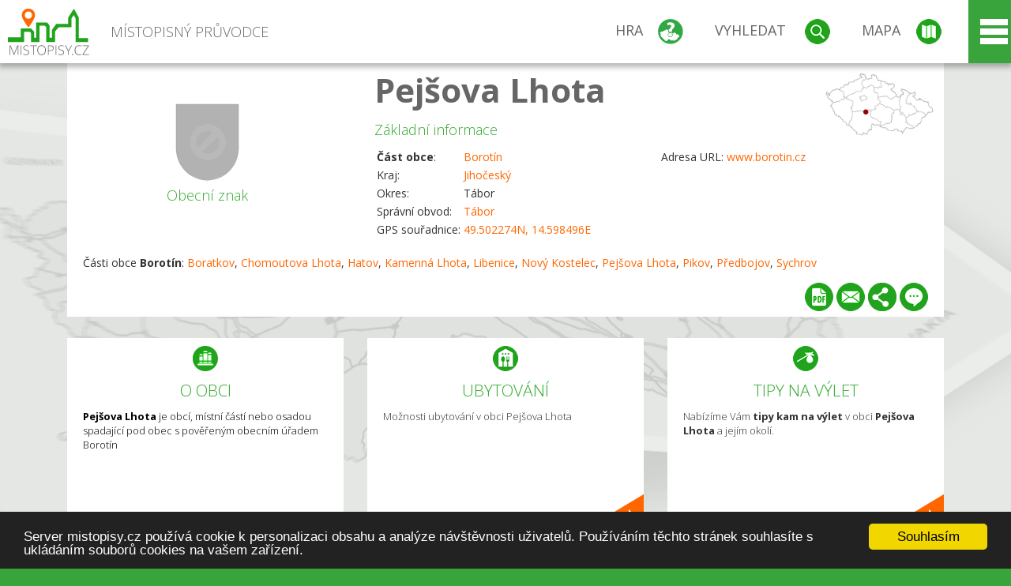

--- FILE ---
content_type: text/html; charset=UTF-8
request_url: https://www.mistopisy.cz/pruvodce/obec/16002/pejsova-lhota/
body_size: 16241
content:
<!DOCTYPE HTML>
<html>
	<head>
		<title>Pejšova Lhota</title>
		<meta charset="UTF-8">
		<meta http-equiv="X-UA-Compatible" content="IE=edge" />
		<meta name="viewport" content="width=device-width, initial-scale=1.0, maximum-scale=1.0, user-scalable=no" />
		<meta name="author" content="WANET s.r.o.">
		<meta name="robots" content="index, follow">
		<meta name="description" content="Pejšova Lhota je obcí, místní částí nebo osadou spadající pod obec s pověřeným obecním úřadem Borotín">
		<meta name="keywords" content="Jihočeský,okres Tábor,Borotín,Pejšova Lhota">
		<meta http-equiv="content-language" content="cs" />
		<meta name="google-play-app" content="app-id=cz.wanet.mistopisy">
		<script async src="https://www.googletagmanager.com/gtag/js?id=UA-40515475-3"></script>
		<script>window.dataLayer = window.dataLayer || [];function gtag(){dataLayer.push(arguments);}gtag('js', new Date());gtag('config', 'UA-40515475-3');</script>
		<link rel="icon" href="/favicon.ico" type="image/x-icon" />
		<link rel="shortcut icon" href="/favicon.ico" type="image/x-icon" />
		<link type="text/css" href="/templates/index/css/index.css?v=49" rel="stylesheet">
		<link type="text/css" href="/templates/index/css/jquery-ui.min.css" rel="stylesheet">
		<link type="text/css" href="/templates/index/gallery/jqueryfancybox.css" rel="stylesheet">
		<link type="text/css" href="/templates/index/css/ion.rangeSlider.css" rel="stylesheet">
		<link type="text/css" href="/templates/index/css/ion.rangeSlider.skinModern.css" rel="stylesheet">
		<script src="/templates/index/js/jquery.js?v=3"></script>
		<script src="/templates/index/js/jquery-ui.min.js"></script>
		<script src="/templates/index/js/ion.rangeSlider.min.js"></script>
		<script src="/templates/index/gallery/jqueryfancybox.js?v=2"></script><link rel="stylesheet" href="/templates/index/js/leaflet/leaflet.css" />
		<script src="/templates/index/js/leaflet/leaflet.js"></script>
		<script src="/templates/index/js/script.js?v=23"></script>
				<script type="text/javascript">
		window.cookieconsent_options = {"message":"Server mistopisy.cz používá cookie k personalizaci obsahu a analýze návštěvnosti uživatelů. Používáním těchto stránek souhlasíte s ukládáním souborů cookies na vašem zařízení.","dismiss":"Souhlasím","learnMore":"","link":null,"theme":"dark-bottom"};
		</script>
		<script type="text/javascript" src="//cdnjs.cloudflare.com/ajax/libs/cookieconsent2/1.0.9/cookieconsent.min.js"></script>
		<script type="application/ld+json">
				{
					"@context": "http://schema.org/",
					"@type": "City",
					"name": "Pejšova Lhota",
					"description": "Pejšova Lhota je obcí, místní částí nebo osadou spadající pod obec s pověřeným obecním úřadem Borotín",
					"geo": {
						"@type": "GeoCoordinates",
						"latitude": "49.502274",
						"longitude": "14.598496"
					}
				}</script>	</head>
	<body>
		<noscript>
			<div id="noscript">
				<p>Pro plnohodnotné ovládání webu www.mistopisy.cz a zobrazení licencí jednotlivých zdrojů si zapněte JavaScript a přenačtěte stránku!</p>
			</div>
		</noscript>
        		<div id="header">
			<div class="content">
				<div id="website_logo"><a href="/"><span class="text">Místopisný průvodce<span class="text2"> po české republice</span></span></a></div>
				<div id="website_menu">
					<div class="button">
						<a href="/pruvodce/hra/" class="menu game"><span>Hra</span></a>
						<a href="/pruvodce/hledani/" class="menu search"><span>Vyhledat</span></a>
						<a href="/pruvodce/hledani/" class="menu map"><span>Mapa</span></a>
					</div>
					<div tabindex="0" class="page_menu">
						<ul class="page_menu_content">
							<li><a href="/o-projektu/">O projektu</a></li><li><a href="/reklama/">Reklama</a></li><li><a href="/informace-pro-obce/">Informace pro obce</a></li><li><a href="/mobilni-aplikace/">Mobilní aplikace</a></li><li><a href="/kontakt/">Kontakt</a></li>						</ul>
					</div>
					
				</div>
			</div>
			<div id="share"></div>
		</div>
            <div id="content">			<div id="search" class="hidden">
				<div class="content">
					<div id="map">
						<div id="map_image">
							<div class="zoom" title="Přepnout na podrobnou mapu"></div>
														<img id="map_image_img" src="/templates/index/images/map_cr_v2.png" alt="" />
							<div id="pointer_icon"><div class="loader"></div><div class="info">Kliknutím do mapy vyberte obec</div></div>
							<div id="map_modal"></div>
													</div>
                    						<div id="search_tool">
							<div class="cnt">
								<div class="input_search">
									<form method="get" action="/pruvodce/hledani/">
										<input type="text" name="q" id="fast_search" placeholder="Hledej..." />
										<input type="submit" value="" />
										<input type="button" class="geolocationBtn" value="" title="Najít nejbližší obce a body zájmu podle aktuální pozice"/>
									</form>
								</div>
							</div>
						</div>
                        <input type="hidden" value="1=ZOO, minizoo, akvárium;3=Aquapark;4=UNESCO;5=Ski - lyžařský areál;7=Skanzen;8=Přehrady, vodní nádrže, rybníky;9=Arboretum, botanická zahrada;11=Rozhledny;12=Hrady;13=Zámky;14=Zříceniny;15=Dřevěné kostely a kaple;16=Rotundy;17=Jeskyně;18=Lázně;20=Nejvyšší vrchol;22=Bike Park;23=Single Trail;24=Muzeum;25=Zábavní centrum;26=Sakrální stavba" id="interest_cathegory" />					</div>
				</div>
			</div>
        			<div id="advanced_search" class="hidden">
				<div class="content">
					<div class="search">
						<div class="caption">Vyhledávání</div>
						<form method="get" action="/pruvodce/hledani/">
						<div class="input_search advanced_search">
								<input type="text" name="q" id="fast_asearch" placeholder="Hledej..." />
								<input type="submit" value="" title="Hledat" />
								<input type="button" class="geolocationBtn" value="" title="Najít nejbližší obce a body zájmu podle aktuální pozice"/>
						</div>
						<div class="box advanced_search">
							<div class="section">Rozšířené vyhledávání</div>
							<select name="region">
								<option value=""> - vyberte kraj - </option>
								<option value="1" >Hlavní město Praha kraj</option><option value="2" >Středočeský kraj</option><option value="3" >Jihočeský kraj</option><option value="4" >Plzeňský kraj</option><option value="5" >Karlovarský kraj</option><option value="6" >Ústecký kraj</option><option value="7" >Liberecký kraj</option><option value="8" >Královéhradecký kraj</option><option value="9" >Pardubický kraj</option><option value="10" >Vysočina kraj</option><option value="11" >Jihomoravský kraj</option><option value="12" >Olomoucký kraj</option><option value="13" >Zlínský kraj</option><option value="14" >Moravskoslezský kraj</option>							</select>
						</div>
						<br />
						</form>
					</div>
				</div>
			</div>
			
				<div class="header_object">
		<div class="header minimap">
			<img class="mmap" src="?position_map=690d0bc4269c6" alt="" pos="0.63280689020636,0.36585843727426" latlng="49.502274,14.598496" />
			<div class="mark">
				<div class="mark_img">
								<img id="emblem_img" src="/templates/index/images/nomark.png" alt="" /></div>
				<div class="mark_title">Obecní znak</div>
			</div>
			<div class="detail_info">
				<div class="di_title"><h1><a href="/pruvodce/obec/16002/pejsova-lhota/">Pejšova Lhota</a></h1></div>
				<div class="di_basic">Základní informace</div>
				<div class="di_title_other">
					<div class="to_left">
						<table>
							<tr><td><b>Část obce</b>:</td><td><a href="/pruvodce/obec/6342/borotin/">Borotín</a></td></tr>							<tr><td>Kraj:</td><td class="uppercase"><a href="/pruvodce/kraj/3/jihocesky/">Jihočeský</a></td></tr>
							<tr><td>Okres:</td><td>Tábor</td></tr><tr><td>Správní obvod:</td><td><a href="/pruvodce/obec/7785/tabor/">Tábor</a></td></tr><tr><td>GPS souřadnice:</td><td><a href="https://mapy.cz/zakladni?x=14.598496&y=49.502274&z=14&source=coor&id=14.598496%2C49.502274" target="_blank">49.502274N, 14.598496E</a></td></tr>							
						</table>
					</div>
					<div class="to_right">
						<table>
							<tr><td>Adresa URL:</td><td><a href="http://www.borotin.cz" target="_blank">www.borotin.cz</a></td></tr>						</table>
					</div>
				</div>
			</div>
			<div class="clear"></div>
								<div id="village_list">
						<p>Části obce <strong>Borotín</strong>: <a href="/pruvodce/obec/11003/boratkov/">Boratkov</a>, <a href="/pruvodce/obec/11547/chomoutova-lhota/">Chomoutova Lhota</a>, <a href="/pruvodce/obec/12376/hatov/">Hatov</a>, <a href="/pruvodce/obec/13400/kamenna-lhota/">Kamenná Lhota</a>, <a href="/pruvodce/obec/14320/libenice/">Libenice</a>, <a href="/pruvodce/obec/15624/novy-kostelec/">Nový Kostelec</a>, <a href="/pruvodce/obec/16002/pejsova-lhota/">Pejšova Lhota</a>, <a href="/pruvodce/obec/16078/pikov/">Pikov</a>, <a href="/pruvodce/obec/16546/predbojov/">Předbojov</a>, <a href="/pruvodce/obec/17845/sychrov/">Sychrov</a></p>
					</div>
						<div id="button_list">
				<div class="pdf"><a href="?pdf" target="_blank" title="Stáhnout PDF obce Pejšova Lhota"></a></div> <div class="email"><a href="#" title="Odeslat odkaz obce Pejšova Lhota e-mailem"></a></div> <div class="share" title="Sdílet obec Pejšova Lhota"><a href="#"></a></div> <div class="form" title="Zaslat novinku, opravu textu nebo dotaz k obci Pejšova Lhota"><a href="#"></a></div>
			 </div>
								</div>
		
		<div class="slider_box hidden">   
			
			<div id="share_link" class="hidden">
				<p>Sdílení stránky obce <strong>Pejšova Lhota</strong></p>
								<p>
				<a href="http://www.facebook.com/sharer.php?u=https%3A%2F%2Fwww.mistopisy.cz%2Fpruvodce%2Fobec%2F16002%2Fpejsova-lhota%2F" target="_blank" title="Sdílet na Facebooku" class="share_social share_facebook"></a>
				<a href="http://www.twitter.com/intent/tweet?url=https%3A%2F%2Fwww.mistopisy.cz%2Fpruvodce%2Fobec%2F16002%2Fpejsova-lhota%2F&hashtags=mistopisy&via=mistopisycz" target="_blank" title="Sdílet na Twitteru" class="share_social share_twitter"></a>
                                <a href="https://pinterest.com/pin/create/button/?url=https%3A%2F%2Fwww.mistopisy.cz%2Fpruvodce%2Fobec%2F16002%2Fpejsova-lhota%2F&media=https://www.mistopisy.cz/templates/index/images/map_cr_v2.png&description=M%C3%ADstopisn%C3%BD+pr%C5%AFvodce+po+%C4%8CR" target="_blank" title="Sdílet na Pinterestu" class="share_social share_pinterest"></a>
                                </p>
				<div>
					<input id="p1" value="https://www.mistopisy.cz/pruvodce/obec/16002/pejsova-lhota/" class="share_url" title="Sdílet odkaz" />
					<input id="cpyClip" title="Kopírovat do schránky" class="copyButton" type="button" />
				</div>
				
				<div class="banner-share">
				<p>Bannery pro sdílení obce <strong>Pejšova Lhota</strong>:</p>
				<table>
					<tr>
						<td>Velikost</td>
						<td>Barva</td>
						<td>Text</td>
					</tr>
					<tr>
						<td>
							<select id="sbanner-size">
								<option value="180x60">180x60</option>
								<option value="200x200">200x200</option>
							</select>
						</td>
						<td>
							<select id="sbanner-color">
								<option value="white">Bílá</option>
								<option value="green">Zelená</option>
								<option value="dark">Tmavá</option>
							</select>
						</td>
						<td>
							<select id="sbanner-text">
								<option value="notext">Bez textu</option>
								<option value="">S popiskem</option>
							</select>
						</td>
					</tr>
				</table>
				<p>Ukázka banneru:</p>
				<img id="sbanner-img1" src="/banner-sdileni/180x60_white_notext.jpg" alt="" />
				<p>Stáhnout obrázek:</p>
				<a id="sbanner-img2" href="/banner-sdileni/180x60_white_notext.jpg" target="_blank">Stáhnout obrázek</a>
				<p>HTML kód do stránek:</p>
				<textarea id="sbanner-html" readonly="readonly" onclick="this.select();"><a href="https://www.mistopisy.cz/pruvodce/obec/16002/pejsova-lhota/" title="Pejšova Lhota na www.mistopisy.cz"><img src="https://www.mistopisy.cz/banner-sdileni/180x60_white_notext.jpg" alt="Pejšova Lhota" /></a></textarea>
				</div>
			</div>
			<div id="send_email" class="hidden">
								<p>Zaslání odkazu na obec <strong>Pejšova Lhota</strong> e-mailem.<br />
				Na zadaný email bude odeslán odkaz na tuto stránku. Přejete-li si odeslat email i s vlastním textem, můžete ho zadat do položky vzkaz příjemci.</p>
				<form action="?#mail" method="POST" autocomplete="off" class="pretty_form">
					<table border="0" width="100%">
						<tr>
							<td width="10"><span class="mandatory">*</span></td>
							<td width="140">Vaše jméno :</td>
							<td><input type="text" placeholder="Vaše jméno" name="mail_name" value="" /></td>
						</tr>
						<tr>
							<td></td>
							<td>Váš email :</td>
							<td><input type="text" placeholder="Váš email" name="mail_email" value="" /></td>
						</tr>
						<tr>
							<td><span class="mandatory">*</span></td>
							<td>E-mail příjemce :</td>
							<td><input type="text" placeholder="E-mail příjemce" name="mail_to" value="" /></td>
						</tr>
						<tr>
							<td></td>
							<td valign="top">Vzkaz příjemci :</td>
							<td><textarea name="mail_text" placeholder="Vzkaz příjemci"></textarea></td>
						</tr>
						<tr>
							<td><span class="mandatory">*</span></td>
							<td class="mandatory_text">Ověřovací kód :</td>
							<td><input type="hidden" name="mail_code1" value="10f81a9e69281e0e27eb40ccc1772ea973df798d" /><input type="hidden" name="mail_code2" value="10be8c1eecc25af83ba0bb76e64ebdf9e1946a6b" /><img src="?getCaptcha=10f81a9e69281e0e27eb40ccc1772ea973df798d" border="0" alt="" /><br /><input type="text" placeholder="Opište text z obrázku" name="mail_captcha" value="" /></td>
						</tr>
						<tr>
							<td colspan="3"><span class='mandatory'>*</span> Údaje označené hvězdičkou je nutné vyplnit..</td>
						</tr>
					</table>
					<p>
						<input type="submit" name="submit_mail" value="Odeslat" />
					</p>
				</form>
								
			</div>
			<div id="send_form" class="hidden">
				<p>Máte nějaké doplňující, upřesňující nebo opravné informace pro obec  <strong>Pejšova Lhota</strong>? Víte o nadcházející události, kterou můžeme prezentovat? Napište nám!</p>
								
					<form action="?#form" method="POST" autocomplete="off" class="pretty_form">
						<table border="0" width="100%">
							<tr>
								<td width="10"><span class="mandatory">*</span></td>
								<td width="140">Jméno :</td>
								<td><input type="text" placeholder="Vaše jméno" name="form_name" value="" /></td>
							</tr>
							<tr>
								<td><span class="mandatory">*</span></td>
								<td>E-mail :</td>
								<td><input type="text" placeholder="Váš email" name="form_mail" value="" /></td>
							</tr>
							<tr>
								<td></td>
								<td valign="top">Text :</td>
								<td><textarea name="form_text" placeholder="Vzkaz příjemci"></textarea></td>
							</tr>
							<tr>
								<td><span class="mandatory">*</span></td>
								<td class="mandatory_text">Ověřovací kód :</td>
								<td><input type="hidden" name="form_code1" value="10f81a9e69281e0e27eb40ccc1772ea973df798d" /><input type="hidden" name="form_code2" value="10be8c1eecc25af83ba0bb76e64ebdf9e1946a6b" /><img src="?getCaptcha=10f81a9e69281e0e27eb40ccc1772ea973df798d" border="0" alt="" /><br /><input type="text" placeholder="Opište text z obrázku" name="form_captcha" value="" /></td>
							</tr>
							<tr>
								<td colspan="3"><span class='mandatory'>*</span> Údaje označené hvězdičkou je nutné vyplnit..</td>
							</tr>
						</table>
						<p>
							<input type="submit" name="submit_form" value="Odeslat" />
						</p>
					</form>
				
				
				
			</div>
			
		</div> 
		
		
		        
		<div class="slider" position="0">
			<div class="left_arrow"></div>
			<div class="slider_parent">			
				<div class="slider_area">
				<div class="s_item "><div class="si_ico ico section"></div><div class="si_title">O obci</div><div class="si_text"><strong>Pejšova Lhota</strong> je obcí, místní částí nebo osadou spadající pod obec s pověřeným obecním úřadem Borotín</div></div><div class="s_item "><a href="/pruvodce/obec/16002/pejsova-lhota/ubytovani-restaurace/" class="si_link"><div class="si_ico ico hotels"></div><div class="si_title">Ubytování</div><div class="si_text">Možnosti ubytování v obci Pejšova Lhota</div></a></div><div class="s_item "><a href="/pruvodce/obec/16002/pejsova-lhota/vylety-turistika/" class="si_link"><div class="si_ico ico trip"></div><div class="si_title">Tipy na výlet</div><div class="si_text">Nabízíme Vám <strong>tipy kam na výlet</strong> v obci <strong>Pejšova Lhota</strong> a jejím okolí.</div></a></div>				</div>
			</div>
		</div>
		<div class="clear"></div>
		
		</div><div class="vda_belt"><div class="line"></div><div class="name">Reklama</div><div class="content"><script async src="//pagead2.googlesyndication.com/pagead/js/adsbygoogle.js"></script><ins class="adsbygoogle" style="display:block" data-ad-client="ca-pub-5228530842268792" data-ad-slot="8551718661" data-ad-format="auto"></ins><script>(adsbygoogle = window.adsbygoogle || []).push({});</script></div></div>	

	
	
		
	<div id="weather">
		<h2>Informace o počasí pro oblast: <span>Pejšova Lhota</span></h2>
		<div id="weather_content">
			<div class="tabs">
				<input type="radio" name="tabs" id="tab2" checked />
				<label for="tab2">
					<i class="fa fa-css3"></i><span>Aktuální hodnoty</span>
				</label>
				<input type="radio" name="tabs" id="tab1" />
				<label for="tab1">
					<i class="fa fa-html5"></i><span>O meteostanici</span>
				</label>
								<div id="tab-content1" class="tab-content">
					<h3>Počasí meteostanice Jiřetice</h3>
					<p>Vzdálenost meteostanice od obce <strong>Pejšova Lhota</strong>: 14 km</p><p>Poslední data: 6.11.2025 21:50</p><p>Umístění: 46 m.n.m</p>					<p class="wanchor">Více informací o meteostanici a aktuálním počasí naleznete na <a href="http://www.meteo-pocasi.cz/maps/cz/stredocesky/794-meteostanice-jiretice/">www.meteo-pocasi.cz</a></p>
				</div>
				<div id="tab-content2" class="tab-content">
					<h3>Počasí meteostanice Jiřetice</h3>
					<div class="meteo_data">
						<div class="box"><div class="boxheader"><strong>Teplota</strong></div><div class="sensorsicon temperature"></div><div class="svalue">0,9</div><div class="smark">°C</div><div class="sgraph" type="temperature"></div></div><div class="box"><div class="boxheader"><strong>Zdánlivá teplota</strong></div><div class="sensorsicon temperature"></div><div class="svalue">-2,2</div><div class="smark">°C</div><div class="sgraph" type="temperature_apparent"></div></div><div class="box"><div class="boxheader"><strong>Rosný bod</strong></div><div class="sensorsicon dew_point"></div><div class="svalue">1,0</div><div class="smark">°C</div><div class="sgraph" type="dew_point"></div></div><div class="box"><div class="boxheader"><strong>Vlhkost</strong></div><div class="sensorsicon humidity"></div><div class="svalue">100,0</div><div class="smark">%</div><div class="sgraph" type="humidity"></div></div><div class="box"><div class="boxheader"><strong>Denní srážky</strong></div><div class="sensorsicon precipitation"></div><div class="svalue">0,3</div><div class="smark">mm/den</div><div class="sgraph" type="precipitation"></div></div><div class="box"><div class="boxheader"><strong>Osvit</strong></div><div class="sensorsicon exposure"></div><div class="svalue">0,0</div><div class="smark">W/m<sup>2</sup></div><div class="sgraph" type="exposure"></div></div><div class="box"><div class="boxheader"><strong>Atmosférický tlak</strong></div><div class="sensorsicon pressure"></div><div class="svalue">965,1</div><div class="smark">hPa</div><div class="sgraph" type="pressure"></div></div><div class="box"><div class="boxheader"><strong>Směr větru</strong></div><div class="sensorsicon wind_direction"></div><div class="svalue">JZ</div><div class="sgraph" type="wind_direction"></div></div><div class="box"><div class="boxheader"><strong>Rychlost větru</strong></div><div class="sensorsicon wind_speed"></div><div class="svalue">1,7</div><div class="smark">m/s</div><div class="sgraph" type="wind_speed"></div></div><div class="box"><div class="boxheader"><strong>Nárazový vítr</strong></div><div class="sensorsicon wind_gust"></div><div class="svalue">2,0</div><div class="smark">m/s</div><div class="sgraph" type="wind_gust"></div></div>						
						<div class="clear"></div>
					</div>
					<p class="wanchor">Více informací o meteostanici a aktuálním počasí naleznete na <a href="http://www.meteo-pocasi.cz/maps/cz/stredocesky/794-meteostanice-jiretice/">www.meteo-pocasi.cz</a></p>
				</div>
							</div>
			
		</div>
		<br />
		
		
	</div>
	
		<div id="interest_points">
		<h2>V okolí obce Pejšova Lhota se také nachází</h2>
			<div class="distance base">
			<a href="#" for="base">Do vzdálenosti: <span>10</span> km od obce <strong>Pejšova Lhota</strong></a>
            <div class="city_icon"></div> <span>Počet obcí: <span class="object_total">138</span></span>
		</div>
		<div class="object_distance base"></div> 

		<div class="city_list">
		<div class="village_object"><a class="village_name" href="/pruvodce/obec/10714/alenina-lhota/">Alenina Lhota</a>
					<div class="village_info"><div class="arrow_box">
						<p class="caption"><a class="village_name" href="/pruvodce/obec/10714/alenina-lhota/">Alenina Lhota</a></p>
						<a class="village_name" href="/pruvodce/obec/10714/alenina-lhota/"><img src="/templates/index/images/nomark.png" alt="" /></a>
						
						<p>
						Kraj: <a href="/pruvodce/kraj/3/jihocesky/">Jihočeský</a><br />
						Vzdálenost: 6 km (SZ)
						
						</p>
					</div>
					</div></div> / <div class="village_object"><a class="village_name" href="/pruvodce/obec/6254/balkova-lhota/">Balkova Lhota</a>
					<div class="village_info"><div class="arrow_box">
						<p class="caption"><a class="village_name" href="/pruvodce/obec/6254/balkova-lhota/">Balkova Lhota</a></p>
						<a class="village_name" href="/pruvodce/obec/6254/balkova-lhota/"><img src="/templates/index/images/nomark.png" alt="" /></a>
						
						<p>
						Kraj: <a href="/pruvodce/kraj/3/jihocesky/">Jihočeský</a><br />
						Vzdálenost: 6 km (J)
						<br />Počet obyvatel: 150
						</p>
					</div>
					</div></div> / <div class="village_object"><a class="village_name" href="/pruvodce/obec/10820/beranova-lhota/">Beranova Lhota</a>
					<div class="village_info"><div class="arrow_box">
						<p class="caption"><a class="village_name" href="/pruvodce/obec/10820/beranova-lhota/">Beranova Lhota</a></p>
						<a class="village_name" href="/pruvodce/obec/10820/beranova-lhota/"><img src="/templates/index/images/nomark.png" alt="" /></a>
						
						<p>
						Kraj: <a href="/pruvodce/kraj/3/jihocesky/">Jihočeský</a><br />
						Vzdálenost: 8 km (V)
						
						</p>
					</div>
					</div></div> / <div class="village_object"><a class="village_name" href="/pruvodce/obec/10842/bezdekov/">Bezděkov</a>
					<div class="village_info"><div class="arrow_box">
						<p class="caption"><a class="village_name" href="/pruvodce/obec/10842/bezdekov/">Bezděkov</a></p>
						<a class="village_name" href="/pruvodce/obec/10842/bezdekov/"><img src="/templates/index/images/nomark.png" alt="" /></a>
						
						<p>
						Kraj: <a href="/pruvodce/kraj/3/jihocesky/">Jihočeský</a><br />
						Vzdálenost: 9 km (Z)
						
						</p>
					</div>
					</div></div> / <div class="village_object"><a class="village_name" href="/pruvodce/obec/10985/bolesin/">Bolešín</a>
					<div class="village_info"><div class="arrow_box">
						<p class="caption"><a class="village_name" href="/pruvodce/obec/10985/bolesin/">Bolešín</a></p>
						<a class="village_name" href="/pruvodce/obec/10985/bolesin/"><img src="/templates/index/images/nomark.png" alt="" /></a>
						
						<p>
						Kraj: <a href="/pruvodce/kraj/2/stredocesky/">Středočeský</a><br />
						Vzdálenost: 9 km (SZ)
						
						</p>
					</div>
					</div></div> / <div class="village_object"><a class="village_name" href="/pruvodce/obec/10990/bonkovice/">Bonkovice</a>
					<div class="village_info"><div class="arrow_box">
						<p class="caption"><a class="village_name" href="/pruvodce/obec/10990/bonkovice/">Bonkovice</a></p>
						<a class="village_name" href="/pruvodce/obec/10990/bonkovice/"><img src="/templates/index/images/nomark.png" alt="" /></a>
						
						<p>
						Kraj: <a href="/pruvodce/kraj/2/stredocesky/">Středočeský</a><br />
						Vzdálenost: 3 km (S)
						
						</p>
					</div>
					</div></div> / <div class="village_object"><a class="village_name" href="/pruvodce/obec/11003/boratkov/">Boratkov</a>
					<div class="village_info"><div class="arrow_box">
						<p class="caption"><a class="village_name" href="/pruvodce/obec/11003/boratkov/">Boratkov</a></p>
						<a class="village_name" href="/pruvodce/obec/11003/boratkov/"><img src="/templates/index/images/nomark.png" alt="" /></a>
						
						<p>
						Kraj: <a href="/pruvodce/kraj/3/jihocesky/">Jihočeský</a><br />
						Vzdálenost: 2 km (SZ)
						
						</p>
					</div>
					</div></div> / <div class="village_object"><a class="village_name" href="/pruvodce/obec/6342/borotin/">Borotín</a>
					<div class="village_info"><div class="arrow_box">
						<p class="caption"><a class="village_name" href="/pruvodce/obec/6342/borotin/">Borotín</a></p>
						<a class="village_name" href="/pruvodce/obec/6342/borotin/"><img src="/modules/pruvodce/media/village/6342/emblem.jpg?v=9dc72a8440ce9c756749c988491b7086" alt="" /></a>
						
						<p>
						Kraj: <a href="/pruvodce/kraj/3/jihocesky/">Jihočeský</a><br />
						Vzdálenost: 1 km (V)
						<br />Počet obyvatel: 708
						</p>
					</div>
					</div></div> / <div class="village_object"><a class="village_name" href="/pruvodce/obec/11058/bozejovice/">Božejovice</a>
					<div class="village_info"><div class="arrow_box">
						<p class="caption"><a class="village_name" href="/pruvodce/obec/11058/bozejovice/">Božejovice</a></p>
						<a class="village_name" href="/pruvodce/obec/11058/bozejovice/"><img src="/templates/index/images/nomark.png" alt="" /></a>
						
						<p>
						Kraj: <a href="/pruvodce/kraj/3/jihocesky/">Jihočeský</a><br />
						Vzdálenost: 9 km (JZ)
						
						</p>
					</div>
					</div></div> / <div class="village_object"><a class="village_name" href="/pruvodce/obec/11060/bozetin/">Božetín</a>
					<div class="village_info"><div class="arrow_box">
						<p class="caption"><a class="village_name" href="/pruvodce/obec/11060/bozetin/">Božetín</a></p>
						<a class="village_name" href="/pruvodce/obec/11060/bozetin/"><img src="/templates/index/images/nomark.png" alt="" /></a>
						
						<p>
						Kraj: <a href="/pruvodce/kraj/2/stredocesky/">Středočeský</a><br />
						Vzdálenost: 6 km (S)
						
						</p>
					</div>
					</div></div> / <div class="village_object"><a class="village_name" href="/pruvodce/obec/11154/brouckova-lhota/">Broučkova Lhota</a>
					<div class="village_info"><div class="arrow_box">
						<p class="caption"><a class="village_name" href="/pruvodce/obec/11154/brouckova-lhota/">Broučkova Lhota</a></p>
						<a class="village_name" href="/pruvodce/obec/11154/brouckova-lhota/"><img src="/templates/index/images/nomark.png" alt="" /></a>
						
						<p>
						Kraj: <a href="/pruvodce/kraj/3/jihocesky/">Jihočeský</a><br />
						Vzdálenost: 9 km (JV)
						
						</p>
					</div>
					</div></div> / <div class="village_object"><a class="village_name" href="/pruvodce/obec/11158/brtec/">Brtec</a>
					<div class="village_info"><div class="arrow_box">
						<p class="caption"><a class="village_name" href="/pruvodce/obec/11158/brtec/">Brtec</a></p>
						<a class="village_name" href="/pruvodce/obec/11158/brtec/"><img src="/templates/index/images/nomark.png" alt="" /></a>
						
						<p>
						Kraj: <a href="/pruvodce/kraj/3/jihocesky/">Jihočeský</a><br />
						Vzdálenost: 9 km (Z)
						
						</p>
					</div>
					</div></div> / <div class="village_object"><a class="village_name" href="/pruvodce/obec/19426/cernotice/">Černotice</a>
					<div class="village_info"><div class="arrow_box">
						<p class="caption"><a class="village_name" href="/pruvodce/obec/19426/cernotice/">Černotice</a></p>
						<a class="village_name" href="/pruvodce/obec/19426/cernotice/"><img src="/templates/index/images/nomark.png" alt="" /></a>
						
						<p>
						Kraj: <a href="/pruvodce/kraj/2/stredocesky/">Středočeský</a><br />
						Vzdálenost: 3 km (S)
						
						</p>
					</div>
					</div></div> / <div class="village_object"><a class="village_name" href="/pruvodce/obec/19472/cervene-zahori/">Červené Záhoří</a>
					<div class="village_info"><div class="arrow_box">
						<p class="caption"><a class="village_name" href="/pruvodce/obec/19472/cervene-zahori/">Červené Záhoří</a></p>
						<a class="village_name" href="/pruvodce/obec/19472/cervene-zahori/"><img src="/templates/index/images/nomark.png" alt="" /></a>
						
						<p>
						Kraj: <a href="/pruvodce/kraj/3/jihocesky/">Jihočeský</a><br />
						Vzdálenost: 6 km (JV)
						
						</p>
					</div>
					</div></div> / <div class="village_object"><a class="village_name" href="/pruvodce/obec/1371/cerveny-ujezd/">Červený Újezd</a>
					<div class="village_info"><div class="arrow_box">
						<p class="caption"><a class="village_name" href="/pruvodce/obec/1371/cerveny-ujezd/">Červený Újezd</a></p>
						<a class="village_name" href="/pruvodce/obec/1371/cerveny-ujezd/"><img src="/templates/index/images/nomark.png" alt="" /></a>
						
						<p>
						Kraj: <a href="/pruvodce/kraj/2/stredocesky/">Středočeský</a><br />
						Vzdálenost: 6 km (S)
						<br />Počet obyvatel: 349
						</p>
					</div>
					</div></div> / <div class="village_object"><a class="village_name" href="/pruvodce/obec/11516/chlistov/">Chlístov</a>
					<div class="village_info"><div class="arrow_box">
						<p class="caption"><a class="village_name" href="/pruvodce/obec/11516/chlistov/">Chlístov</a></p>
						<a class="village_name" href="/pruvodce/obec/11516/chlistov/"><img src="/templates/index/images/nomark.png" alt="" /></a>
						
						<p>
						Kraj: <a href="/pruvodce/kraj/3/jihocesky/">Jihočeský</a><br />
						Vzdálenost: 9 km (SZ)
						
						</p>
					</div>
					</div></div> / <div class="village_object"><a class="village_name" href="/pruvodce/obec/11484/chlum/">Chlum</a>
					<div class="village_info"><div class="arrow_box">
						<p class="caption"><a class="village_name" href="/pruvodce/obec/11484/chlum/">Chlum</a></p>
						<a class="village_name" href="/pruvodce/obec/11484/chlum/"><img src="/templates/index/images/nomark.png" alt="" /></a>
						
						<p>
						Kraj: <a href="/pruvodce/kraj/3/jihocesky/">Jihočeský</a><br />
						Vzdálenost: 5 km (Z)
						
						</p>
					</div>
					</div></div> / <div class="village_object"><a class="village_name" href="/pruvodce/obec/11547/chomoutova-lhota/">Chomoutova Lhota</a>
					<div class="village_info"><div class="arrow_box">
						<p class="caption"><a class="village_name" href="/pruvodce/obec/11547/chomoutova-lhota/">Chomoutova Lhota</a></p>
						<a class="village_name" href="/pruvodce/obec/11547/chomoutova-lhota/"><img src="/templates/index/images/nomark.png" alt="" /></a>
						
						<p>
						Kraj: <a href="/pruvodce/kraj/3/jihocesky/">Jihočeský</a><br />
						Vzdálenost: 1 km (J)
						
						</p>
					</div>
					</div></div> / <div class="village_object"><a class="village_name" href="/pruvodce/obec/6350/chotoviny/">Chotoviny</a>
					<div class="village_info"><div class="arrow_box">
						<p class="caption"><a class="village_name" href="/pruvodce/obec/6350/chotoviny/">Chotoviny</a></p>
						<a class="village_name" href="/pruvodce/obec/6350/chotoviny/"><img src="/modules/pruvodce/media/village/6350/emblem.jpg?v=da908b9f47c79d6eed5edbe2a9d1a05c" alt="" /></a>
						
						<p>
						Kraj: <a href="/pruvodce/kraj/3/jihocesky/">Jihočeský</a><br />
						Vzdálenost: 6 km (JV)
						<br />Počet obyvatel: 1 803
						</p>
					</div>
					</div></div> / <div class="village_object"><a class="village_name" href="/pruvodce/obec/11672/cunkov/">Cunkov</a>
					<div class="village_info"><div class="arrow_box">
						<p class="caption"><a class="village_name" href="/pruvodce/obec/11672/cunkov/">Cunkov</a></p>
						<a class="village_name" href="/pruvodce/obec/11672/cunkov/"><img src="/templates/index/images/nomark.png" alt="" /></a>
						
						<p>
						Kraj: <a href="/pruvodce/kraj/3/jihocesky/">Jihočeský</a><br />
						Vzdálenost: 7 km (SZ)
						
						</p>
					</div>
					</div></div> / <div class="village_object"><a class="village_name" href="/pruvodce/obec/12223/dedice/">Dědice</a>
					<div class="village_info"><div class="arrow_box">
						<p class="caption"><a class="village_name" href="/pruvodce/obec/12223/dedice/">Dědice</a></p>
						<a class="village_name" href="/pruvodce/obec/12223/dedice/"><img src="/templates/index/images/nomark.png" alt="" /></a>
						
						<p>
						Kraj: <a href="/pruvodce/kraj/3/jihocesky/">Jihočeský</a><br />
						Vzdálenost: 8 km (V)
						
						</p>
					</div>
					</div></div> / <div class="village_object"><a class="village_name" href="/pruvodce/obec/12227/dedicky/">Dědičky</a>
					<div class="village_info"><div class="arrow_box">
						<p class="caption"><a class="village_name" href="/pruvodce/obec/12227/dedicky/">Dědičky</a></p>
						<a class="village_name" href="/pruvodce/obec/12227/dedicky/"><img src="/templates/index/images/nomark.png" alt="" /></a>
						
						<p>
						Kraj: <a href="/pruvodce/kraj/3/jihocesky/">Jihočeský</a><br />
						Vzdálenost: 8 km (V)
						
						</p>
					</div>
					</div></div> / <div class="village_object"><a class="village_name" href="/pruvodce/obec/11865/dolni-dobrejov/">Dolní Dobřejov</a>
					<div class="village_info"><div class="arrow_box">
						<p class="caption"><a class="village_name" href="/pruvodce/obec/11865/dolni-dobrejov/">Dolní Dobřejov</a></p>
						<a class="village_name" href="/pruvodce/obec/11865/dolni-dobrejov/"><img src="/templates/index/images/nomark.png" alt="" /></a>
						
						<p>
						Kraj: <a href="/pruvodce/kraj/2/stredocesky/">Středočeský</a><br />
						Vzdálenost: 4 km (S)
						
						</p>
					</div>
					</div></div> / <div class="village_object"><a class="village_name" href="/pruvodce/obec/12100/drahnetice/">Drahnětice</a>
					<div class="village_info"><div class="arrow_box">
						<p class="caption"><a class="village_name" href="/pruvodce/obec/12100/drahnetice/">Drahnětice</a></p>
						<a class="village_name" href="/pruvodce/obec/12100/drahnetice/"><img src="/templates/index/images/nomark.png" alt="" /></a>
						
						<p>
						Kraj: <a href="/pruvodce/kraj/3/jihocesky/">Jihočeský</a><br />
						Vzdálenost: 8 km (JZ)
						
						</p>
					</div>
					</div></div> / <div class="village_object"><a class="village_name" href="/pruvodce/obec/6559/drazice/">Dražice</a>
					<div class="village_info"><div class="arrow_box">
						<p class="caption"><a class="village_name" href="/pruvodce/obec/6559/drazice/">Dražice</a></p>
						<a class="village_name" href="/pruvodce/obec/6559/drazice/"><img src="/modules/pruvodce/media/village/6559/emblem.jpg?v=d41d8cd98f00b204e9800998ecf8427e" alt="" /></a>
						
						<p>
						Kraj: <a href="/pruvodce/kraj/3/jihocesky/">Jihočeský</a><br />
						Vzdálenost: 8 km (J)
						<br />Počet obyvatel: 819
						</p>
					</div>
					</div></div> / <div class="village_object"><a class="village_name" href="/pruvodce/obec/6678/drhovice/">Drhovice</a>
					<div class="village_info"><div class="arrow_box">
						<p class="caption"><a class="village_name" href="/pruvodce/obec/6678/drhovice/">Drhovice</a></p>
						<a class="village_name" href="/pruvodce/obec/6678/drhovice/"><img src="/templates/index/images/nomark.png" alt="" /></a>
						
						<p>
						Kraj: <a href="/pruvodce/kraj/3/jihocesky/">Jihočeský</a><br />
						Vzdálenost: 8 km (J)
						<br />Počet obyvatel: 221
						</p>
					</div>
					</div></div> / <div class="village_object"><a class="village_name" href="/pruvodce/obec/12191/dvorce/">Dvorce</a>
					<div class="village_info"><div class="arrow_box">
						<p class="caption"><a class="village_name" href="/pruvodce/obec/12191/dvorce/">Dvorce</a></p>
						<a class="village_name" href="/pruvodce/obec/12191/dvorce/"><img src="/templates/index/images/nomark.png" alt="" /></a>
						
						<p>
						Kraj: <a href="/pruvodce/kraj/2/stredocesky/">Středočeský</a><br />
						Vzdálenost: 6 km (S)
						
						</p>
					</div>
					</div></div> / <div class="village_object"><a class="village_name" href="/pruvodce/obec/12376/hatov/">Hatov</a>
					<div class="village_info"><div class="arrow_box">
						<p class="caption"><a class="village_name" href="/pruvodce/obec/12376/hatov/">Hatov</a></p>
						<a class="village_name" href="/pruvodce/obec/12376/hatov/"><img src="/templates/index/images/nomark.png" alt="" /></a>
						
						<p>
						Kraj: <a href="/pruvodce/kraj/3/jihocesky/">Jihočeský</a><br />
						Vzdálenost: 4 km (S)
						
						</p>
					</div>
					</div></div> / <div class="village_object"><a class="village_name" href="/pruvodce/obec/12392/hejlov/">Hejlov</a>
					<div class="village_info"><div class="arrow_box">
						<p class="caption"><a class="village_name" href="/pruvodce/obec/12392/hejlov/">Hejlov</a></p>
						<a class="village_name" href="/pruvodce/obec/12392/hejlov/"><img src="/templates/index/images/nomark.png" alt="" /></a>
						
						<p>
						Kraj: <a href="/pruvodce/kraj/3/jihocesky/">Jihočeský</a><br />
						Vzdálenost: 7 km (J)
						
						</p>
					</div>
					</div></div> / <div class="village_object"><a class="village_name" href="/pruvodce/obec/12506/hodkov/">Hodkov</a>
					<div class="village_info"><div class="arrow_box">
						<p class="caption"><a class="village_name" href="/pruvodce/obec/12506/hodkov/">Hodkov</a></p>
						<a class="village_name" href="/pruvodce/obec/12506/hodkov/"><img src="/templates/index/images/nomark.png" alt="" /></a>
						
						<p>
						Kraj: <a href="/pruvodce/kraj/3/jihocesky/">Jihočeský</a><br />
						Vzdálenost: 7 km (Z)
						
						</p>
					</div>
					</div></div> / <div class="village_object"><a class="village_name" href="/pruvodce/obec/12592/horni-borek/">Horní Borek</a>
					<div class="village_info"><div class="arrow_box">
						<p class="caption"><a class="village_name" href="/pruvodce/obec/12592/horni-borek/">Horní Borek</a></p>
						<a class="village_name" href="/pruvodce/obec/12592/horni-borek/"><img src="/templates/index/images/nomark.png" alt="" /></a>
						
						<p>
						Kraj: <a href="/pruvodce/kraj/2/stredocesky/">Středočeský</a><br />
						Vzdálenost: 8 km (S)
						
						</p>
					</div>
					</div></div> / <div class="village_object"><a class="village_name" href="/pruvodce/obec/12610/horni-dobrejov/">Horní Dobřejov</a>
					<div class="village_info"><div class="arrow_box">
						<p class="caption"><a class="village_name" href="/pruvodce/obec/12610/horni-dobrejov/">Horní Dobřejov</a></p>
						<a class="village_name" href="/pruvodce/obec/12610/horni-dobrejov/"><img src="/templates/index/images/nomark.png" alt="" /></a>
						
						<p>
						Kraj: <a href="/pruvodce/kraj/2/stredocesky/">Středočeský</a><br />
						Vzdálenost: 4 km (S)
						
						</p>
					</div>
					</div></div> / <div class="village_object"><a class="village_name" href="/pruvodce/obec/12722/horni-stritez/">Horní Střítež</a>
					<div class="village_info"><div class="arrow_box">
						<p class="caption"><a class="village_name" href="/pruvodce/obec/12722/horni-stritez/">Horní Střítež</a></p>
						<a class="village_name" href="/pruvodce/obec/12722/horni-stritez/"><img src="/templates/index/images/nomark.png" alt="" /></a>
						
						<p>
						Kraj: <a href="/pruvodce/kraj/3/jihocesky/">Jihočeský</a><br />
						Vzdálenost: 10 km (SV)
						
						</p>
					</div>
					</div></div> / <div class="village_object"><a class="village_name" href="/pruvodce/obec/12814/hostice/">Hoštice</a>
					<div class="village_info"><div class="arrow_box">
						<p class="caption"><a class="village_name" href="/pruvodce/obec/12814/hostice/">Hoštice</a></p>
						<a class="village_name" href="/pruvodce/obec/12814/hostice/"><img src="/templates/index/images/nomark.png" alt="" /></a>
						
						<p>
						Kraj: <a href="/pruvodce/kraj/3/jihocesky/">Jihočeský</a><br />
						Vzdálenost: 7 km (SV)
						
						</p>
					</div>
					</div></div> / <div class="village_object"><a class="village_name" href="/pruvodce/obec/12941/hronova-vesec/">Hronova Vesec</a>
					<div class="village_info"><div class="arrow_box">
						<p class="caption"><a class="village_name" href="/pruvodce/obec/12941/hronova-vesec/">Hronova Vesec</a></p>
						<a class="village_name" href="/pruvodce/obec/12941/hronova-vesec/"><img src="/templates/index/images/nomark.png" alt="" /></a>
						
						<p>
						Kraj: <a href="/pruvodce/kraj/3/jihocesky/">Jihočeský</a><br />
						Vzdálenost: 9 km (Z)
						
						</p>
					</div>
					</div></div> / <div class="village_object"><a class="village_name" href="/pruvodce/obec/12986/hubov/">Hubov</a>
					<div class="village_info"><div class="arrow_box">
						<p class="caption"><a class="village_name" href="/pruvodce/obec/12986/hubov/">Hubov</a></p>
						<a class="village_name" href="/pruvodce/obec/12986/hubov/"><img src="/templates/index/images/nomark.png" alt="" /></a>
						
						<p>
						Kraj: <a href="/pruvodce/kraj/3/jihocesky/">Jihočeský</a><br />
						Vzdálenost: 8 km (Z)
						
						</p>
					</div>
					</div></div> / <div class="village_object"><a class="village_name" href="/pruvodce/obec/13070/hurka/">Hůrka</a>
					<div class="village_info"><div class="arrow_box">
						<p class="caption"><a class="village_name" href="/pruvodce/obec/13070/hurka/">Hůrka</a></p>
						<a class="village_name" href="/pruvodce/obec/13070/hurka/"><img src="/templates/index/images/nomark.png" alt="" /></a>
						
						<p>
						Kraj: <a href="/pruvodce/kraj/3/jihocesky/">Jihočeský</a><br />
						Vzdálenost: 5 km (JZ)
						
						</p>
					</div>
					</div></div> / <div class="village_object"><a class="village_name" href="/pruvodce/obec/13180/javori/">Javoří</a>
					<div class="village_info"><div class="arrow_box">
						<p class="caption"><a class="village_name" href="/pruvodce/obec/13180/javori/">Javoří</a></p>
						<a class="village_name" href="/pruvodce/obec/13180/javori/"><img src="/templates/index/images/nomark.png" alt="" /></a>
						
						<p>
						Kraj: <a href="/pruvodce/kraj/3/jihocesky/">Jihočeský</a><br />
						Vzdálenost: 6 km (SZ)
						
						</p>
					</div>
					</div></div> / <div class="village_object"><a class="village_name" href="/pruvodce/obec/6874/jedlany/">Jedlany</a>
					<div class="village_info"><div class="arrow_box">
						<p class="caption"><a class="village_name" href="/pruvodce/obec/6874/jedlany/">Jedlany</a></p>
						<a class="village_name" href="/pruvodce/obec/6874/jedlany/"><img src="/templates/index/images/nomark.png" alt="" /></a>
						
						<p>
						Kraj: <a href="/pruvodce/kraj/3/jihocesky/">Jihočeský</a><br />
						Vzdálenost: 9 km (V)
						<br />Počet obyvatel: 74
						</p>
					</div>
					</div></div> / <div class="village_object"><a class="village_name" href="/pruvodce/obec/13231/jenickova-lhota/">Jeníčkova Lhota</a>
					<div class="village_info"><div class="arrow_box">
						<p class="caption"><a class="village_name" href="/pruvodce/obec/13231/jenickova-lhota/">Jeníčkova Lhota</a></p>
						<a class="village_name" href="/pruvodce/obec/13231/jenickova-lhota/"><img src="/templates/index/images/nomark.png" alt="" /></a>
						
						<p>
						Kraj: <a href="/pruvodce/kraj/3/jihocesky/">Jihočeský</a><br />
						Vzdálenost: 10 km (JV)
						
						</p>
					</div>
					</div></div> / <div class="village_object"><a class="village_name" href="/pruvodce/obec/1462/jesetice/">Ješetice</a>
					<div class="village_info"><div class="arrow_box">
						<p class="caption"><a class="village_name" href="/pruvodce/obec/1462/jesetice/">Ješetice</a></p>
						<a class="village_name" href="/pruvodce/obec/1462/jesetice/"><img src="/templates/index/images/nomark.png" alt="" /></a>
						
						<p>
						Kraj: <a href="/pruvodce/kraj/2/stredocesky/">Středočeský</a><br />
						Vzdálenost: 9 km (S)
						<br />Počet obyvatel: 124
						</p>
					</div>
					</div></div> / <div class="village_object"><a class="village_name" href="/pruvodce/obec/13251/jetrichovice/">Jetřichovice</a>
					<div class="village_info"><div class="arrow_box">
						<p class="caption"><a class="village_name" href="/pruvodce/obec/13251/jetrichovice/">Jetřichovice</a></p>
						<a class="village_name" href="/pruvodce/obec/13251/jetrichovice/"><img src="/templates/index/images/nomark.png" alt="" /></a>
						
						<p>
						Kraj: <a href="/pruvodce/kraj/2/stredocesky/">Středočeský</a><br />
						Vzdálenost: 8 km (SZ)
						
						</p>
					</div>
					</div></div> / <div class="village_object"><a class="village_name" href="/pruvodce/obec/6877/jistebnice/">Jistebnice</a>
					<div class="village_info"><div class="arrow_box">
						<p class="caption"><a class="village_name" href="/pruvodce/obec/6877/jistebnice/">Jistebnice</a></p>
						<a class="village_name" href="/pruvodce/obec/6877/jistebnice/"><img src="/modules/pruvodce/media/village/6877/emblem.jpg?v=21f0f553d55036c00d4d7e7c93f6c433" alt="" /></a>
						
						<p>
						Kraj: <a href="/pruvodce/kraj/3/jihocesky/">Jihočeský</a><br />
						Vzdálenost: 5 km (Z)
						<br />Počet obyvatel: 2 115
						</p>
					</div>
					</div></div> / <div class="village_object"><a class="village_name" href="/pruvodce/obec/13346/jivi/">Jíví</a>
					<div class="village_info"><div class="arrow_box">
						<p class="caption"><a class="village_name" href="/pruvodce/obec/13346/jivi/">Jíví</a></p>
						<a class="village_name" href="/pruvodce/obec/13346/jivi/"><img src="/templates/index/images/nomark.png" alt="" /></a>
						
						<p>
						Kraj: <a href="/pruvodce/kraj/2/stredocesky/">Středočeský</a><br />
						Vzdálenost: 10 km (S)
						
						</p>
					</div>
					</div></div> / <div class="village_object"><a class="village_name" href="/pruvodce/obec/13369/kaliste/">Kaliště</a>
					<div class="village_info"><div class="arrow_box">
						<p class="caption"><a class="village_name" href="/pruvodce/obec/13369/kaliste/">Kaliště</a></p>
						<a class="village_name" href="/pruvodce/obec/13369/kaliste/"><img src="/templates/index/images/nomark.png" alt="" /></a>
						
						<p>
						Kraj: <a href="/pruvodce/kraj/3/jihocesky/">Jihočeský</a><br />
						Vzdálenost: 9 km (Z)
						
						</p>
					</div>
					</div></div> / <div class="village_object"><a class="village_name" href="/pruvodce/obec/13400/kamenna-lhota/">Kamenná Lhota</a>
					<div class="village_info"><div class="arrow_box">
						<p class="caption"><a class="village_name" href="/pruvodce/obec/13400/kamenna-lhota/">Kamenná Lhota</a></p>
						<a class="village_name" href="/pruvodce/obec/13400/kamenna-lhota/"><img src="/templates/index/images/nomark.png" alt="" /></a>
						
						<p>
						Kraj: <a href="/pruvodce/kraj/3/jihocesky/">Jihočeský</a><br />
						Vzdálenost: 1 km (SZ)
						
						</p>
					</div>
					</div></div> / <div class="village_object"><a class="village_name" href="/pruvodce/obec/6886/kosin/">Košín</a>
					<div class="village_info"><div class="arrow_box">
						<p class="caption"><a class="village_name" href="/pruvodce/obec/6886/kosin/">Košín</a></p>
						<a class="village_name" href="/pruvodce/obec/6886/kosin/"><img src="/modules/pruvodce/media/village/6886/emblem.jpg?v=7de96368622fb25e580d9157c2681e11" alt="" /></a>
						
						<p>
						Kraj: <a href="/pruvodce/kraj/3/jihocesky/">Jihočeský</a><br />
						Vzdálenost: 7 km (JV)
						<br />Počet obyvatel: 98
						</p>
					</div>
					</div></div> / <div class="village_object"><a class="village_name" href="/pruvodce/obec/14056/krenovy-dvory/">Křenovy Dvory</a>
					<div class="village_info"><div class="arrow_box">
						<p class="caption"><a class="village_name" href="/pruvodce/obec/14056/krenovy-dvory/">Křenovy Dvory</a></p>
						<a class="village_name" href="/pruvodce/obec/14056/krenovy-dvory/"><img src="/templates/index/images/nomark.png" alt="" /></a>
						
						<p>
						Kraj: <a href="/pruvodce/kraj/3/jihocesky/">Jihočeský</a><br />
						Vzdálenost: 7 km (Z)
						
						</p>
					</div>
					</div></div> / <div class="village_object"><a class="village_name" href="/pruvodce/obec/14079/krivosin/">Křivošín</a>
					<div class="village_info"><div class="arrow_box">
						<p class="caption"><a class="village_name" href="/pruvodce/obec/14079/krivosin/">Křivošín</a></p>
						<a class="village_name" href="/pruvodce/obec/14079/krivosin/"><img src="/templates/index/images/nomark.png" alt="" /></a>
						
						<p>
						Kraj: <a href="/pruvodce/kraj/3/jihocesky/">Jihočeský</a><br />
						Vzdálenost: 3 km (Z)
						
						</p>
					</div>
					</div></div> / <div class="village_object"><a class="village_name" href="/pruvodce/obec/13999/kvastov/">Kvašťov</a>
					<div class="village_info"><div class="arrow_box">
						<p class="caption"><a class="village_name" href="/pruvodce/obec/13999/kvastov/">Kvašťov</a></p>
						<a class="village_name" href="/pruvodce/obec/13999/kvastov/"><img src="/templates/index/images/nomark.png" alt="" /></a>
						
						<p>
						Kraj: <a href="/pruvodce/kraj/2/stredocesky/">Středočeský</a><br />
						Vzdálenost: 9 km (S)
						
						</p>
					</div>
					</div></div> / <div class="village_object"><a class="village_name" href="/pruvodce/obec/14155/lazany/">Lažany</a>
					<div class="village_info"><div class="arrow_box">
						<p class="caption"><a class="village_name" href="/pruvodce/obec/14155/lazany/">Lažany</a></p>
						<a class="village_name" href="/pruvodce/obec/14155/lazany/"><img src="/templates/index/images/nomark.png" alt="" /></a>
						
						<p>
						Kraj: <a href="/pruvodce/kraj/2/stredocesky/">Středočeský</a><br />
						Vzdálenost: 6 km (SV)
						
						</p>
					</div>
					</div></div> / <div class="village_object"><a class="village_name" href="/pruvodce/obec/14320/libenice/">Libenice</a>
					<div class="village_info"><div class="arrow_box">
						<p class="caption"><a class="village_name" href="/pruvodce/obec/14320/libenice/">Libenice</a></p>
						<a class="village_name" href="/pruvodce/obec/14320/libenice/"><img src="/templates/index/images/nomark.png" alt="" /></a>
						
						<p>
						Kraj: <a href="/pruvodce/kraj/3/jihocesky/">Jihočeský</a><br />
						Vzdálenost: 3 km (SZ)
						
						</p>
					</div>
					</div></div> / <div class="village_object"><a class="village_name" href="/pruvodce/obec/14404/liderovice/">Liderovice</a>
					<div class="village_info"><div class="arrow_box">
						<p class="caption"><a class="village_name" href="/pruvodce/obec/14404/liderovice/">Liderovice</a></p>
						<a class="village_name" href="/pruvodce/obec/14404/liderovice/"><img src="/templates/index/images/nomark.png" alt="" /></a>
						
						<p>
						Kraj: <a href="/pruvodce/kraj/3/jihocesky/">Jihočeský</a><br />
						Vzdálenost: 5 km (JV)
						
						</p>
					</div>
					</div></div> / <div class="village_object"><a class="village_name" href="/pruvodce/obec/14684/makov/">Makov</a>
					<div class="village_info"><div class="arrow_box">
						<p class="caption"><a class="village_name" href="/pruvodce/obec/14684/makov/">Makov</a></p>
						<a class="village_name" href="/pruvodce/obec/14684/makov/"><img src="/templates/index/images/nomark.png" alt="" /></a>
						
						<p>
						Kraj: <a href="/pruvodce/kraj/3/jihocesky/">Jihočeský</a><br />
						Vzdálenost: 6 km (JZ)
						
						</p>
					</div>
					</div></div> / <div class="village_object"><a class="village_name" href="/pruvodce/obec/6904/mezirici/">Meziříčí</a>
					<div class="village_info"><div class="arrow_box">
						<p class="caption"><a class="village_name" href="/pruvodce/obec/6904/mezirici/">Meziříčí</a></p>
						<a class="village_name" href="/pruvodce/obec/6904/mezirici/"><img src="/templates/index/images/nomark.png" alt="" /></a>
						
						<p>
						Kraj: <a href="/pruvodce/kraj/3/jihocesky/">Jihočeský</a><br />
						Vzdálenost: 8 km (J)
						<br />Počet obyvatel: 180
						</p>
					</div>
					</div></div> / <div class="village_object"><a class="village_name" href="/pruvodce/obec/1666/mezno/">Mezno</a>
					<div class="village_info"><div class="arrow_box">
						<p class="caption"><a class="village_name" href="/pruvodce/obec/1666/mezno/">Mezno</a></p>
						<a class="village_name" href="/pruvodce/obec/1666/mezno/"><img src="/templates/index/images/nomark.png" alt="" /></a>
						
						<p>
						Kraj: <a href="/pruvodce/kraj/2/stredocesky/">Středočeský</a><br />
						Vzdálenost: 5 km (SV)
						<br />Počet obyvatel: 381
						</p>
					</div>
					</div></div> / <div class="village_object"><a class="village_name" href="/pruvodce/obec/14939/milhostice/">Milhostice</a>
					<div class="village_info"><div class="arrow_box">
						<p class="caption"><a class="village_name" href="/pruvodce/obec/14939/milhostice/">Milhostice</a></p>
						<a class="village_name" href="/pruvodce/obec/14939/milhostice/"><img src="/templates/index/images/nomark.png" alt="" /></a>
						
						<p>
						Kraj: <a href="/pruvodce/kraj/2/stredocesky/">Středočeský</a><br />
						Vzdálenost: 5 km (S)
						
						</p>
					</div>
					</div></div> / <div class="village_object"><a class="village_name" href="/pruvodce/obec/1680/milicin/">Miličín</a>
					<div class="village_info"><div class="arrow_box">
						<p class="caption"><a class="village_name" href="/pruvodce/obec/1680/milicin/">Miličín</a></p>
						<a class="village_name" href="/pruvodce/obec/1680/milicin/"><img src="/modules/pruvodce/media/village/1680/emblem.jpg?v=d41d8cd98f00b204e9800998ecf8427e" alt="" /></a>
						
						<p>
						Kraj: <a href="/pruvodce/kraj/2/stredocesky/">Středočeský</a><br />
						Vzdálenost: 9 km (SV)
						<br />Počet obyvatel: 883
						</p>
					</div>
					</div></div> / <div class="village_object"><a class="village_name" href="/pruvodce/obec/14995/mitrovice/">Mitrovice</a>
					<div class="village_info"><div class="arrow_box">
						<p class="caption"><a class="village_name" href="/pruvodce/obec/14995/mitrovice/">Mitrovice</a></p>
						<a class="village_name" href="/pruvodce/obec/14995/mitrovice/"><img src="/templates/index/images/nomark.png" alt="" /></a>
						
						<p>
						Kraj: <a href="/pruvodce/kraj/2/stredocesky/">Středočeský</a><br />
						Vzdálenost: 6 km (SV)
						
						</p>
					</div>
					</div></div> / <div class="village_object"><a class="village_name" href="/pruvodce/obec/15068/modlikov/">Modlíkov</a>
					<div class="village_info"><div class="arrow_box">
						<p class="caption"><a class="village_name" href="/pruvodce/obec/15068/modlikov/">Modlíkov</a></p>
						<a class="village_name" href="/pruvodce/obec/15068/modlikov/"><img src="/templates/index/images/nomark.png" alt="" /></a>
						
						<p>
						Kraj: <a href="/pruvodce/kraj/3/jihocesky/">Jihočeský</a><br />
						Vzdálenost: 10 km (Z)
						
						</p>
					</div>
					</div></div> / <div class="village_object"><a class="village_name" href="/pruvodce/obec/15100/monin/">Monín</a>
					<div class="village_info"><div class="arrow_box">
						<p class="caption"><a class="village_name" href="/pruvodce/obec/15100/monin/">Monín</a></p>
						<a class="village_name" href="/pruvodce/obec/15100/monin/"><img src="/templates/index/images/nomark.png" alt="" /></a>
						
						<p>
						Kraj: <a href="/pruvodce/kraj/2/stredocesky/">Středočeský</a><br />
						Vzdálenost: 6 km (SZ)
						
						</p>
					</div>
					</div></div> / <div class="village_object"><a class="village_name" href="/pruvodce/obec/15099/moninec/">Moninec</a>
					<div class="village_info"><div class="arrow_box">
						<p class="caption"><a class="village_name" href="/pruvodce/obec/15099/moninec/">Moninec</a></p>
						<a class="village_name" href="/pruvodce/obec/15099/moninec/"><img src="/templates/index/images/nomark.png" alt="" /></a>
						
						<p>
						Kraj: <a href="/pruvodce/kraj/2/stredocesky/">Středočeský</a><br />
						Vzdálenost: 8 km (SZ)
						
						</p>
					</div>
					</div></div> / <div class="village_object"><a class="village_name" href="/pruvodce/obec/15106/moravec/">Moraveč</a>
					<div class="village_info"><div class="arrow_box">
						<p class="caption"><a class="village_name" href="/pruvodce/obec/15106/moravec/">Moraveč</a></p>
						<a class="village_name" href="/pruvodce/obec/15106/moravec/"><img src="/templates/index/images/nomark.png" alt="" /></a>
						
						<p>
						Kraj: <a href="/pruvodce/kraj/3/jihocesky/">Jihočeský</a><br />
						Vzdálenost: 4 km (JV)
						
						</p>
					</div>
					</div></div> / <div class="village_object"><a class="village_name" href="/pruvodce/obec/15659/nachod/">Náchod</a>
					<div class="village_info"><div class="arrow_box">
						<p class="caption"><a class="village_name" href="/pruvodce/obec/15659/nachod/">Náchod</a></p>
						<a class="village_name" href="/pruvodce/obec/15659/nachod/"><img src="/templates/index/images/nomark.png" alt="" /></a>
						
						<p>
						Kraj: <a href="/pruvodce/kraj/3/jihocesky/">Jihočeský</a><br />
						Vzdálenost: 9 km (JV)
						
						</p>
					</div>
					</div></div> / <div class="village_object"><a class="village_name" href="/pruvodce/obec/6908/nadejkov/">Nadějkov</a>
					<div class="village_info"><div class="arrow_box">
						<p class="caption"><a class="village_name" href="/pruvodce/obec/6908/nadejkov/">Nadějkov</a></p>
						<a class="village_name" href="/pruvodce/obec/6908/nadejkov/"><img src="/templates/index/images/nomark.png" alt="" /></a>
						
						<p>
						Kraj: <a href="/pruvodce/kraj/3/jihocesky/">Jihočeský</a><br />
						Vzdálenost: 9 km (Z)
						<br />Počet obyvatel: 724
						</p>
					</div>
					</div></div> / <div class="village_object"><a class="village_name" href="/pruvodce/obec/15663/nahlik/">Náhlík</a>
					<div class="village_info"><div class="arrow_box">
						<p class="caption"><a class="village_name" href="/pruvodce/obec/15663/nahlik/">Náhlík</a></p>
						<a class="village_name" href="/pruvodce/obec/15663/nahlik/"><img src="/templates/index/images/nomark.png" alt="" /></a>
						
						<p>
						Kraj: <a href="/pruvodce/kraj/2/stredocesky/">Středočeský</a><br />
						Vzdálenost: 7 km (S)
						
						</p>
					</div>
					</div></div> / <div class="village_object"><a class="village_name" href="/pruvodce/obec/7015/nasavrky/">Nasavrky</a>
					<div class="village_info"><div class="arrow_box">
						<p class="caption"><a class="village_name" href="/pruvodce/obec/7015/nasavrky/">Nasavrky</a></p>
						<a class="village_name" href="/pruvodce/obec/7015/nasavrky/"><img src="/templates/index/images/nomark.png" alt="" /></a>
						
						<p>
						Kraj: <a href="/pruvodce/kraj/3/jihocesky/">Jihočeský</a><br />
						Vzdálenost: 6 km (JV)
						<br />Počet obyvatel: 91
						</p>
					</div>
					</div></div> / <div class="village_object"><a class="village_name" href="/pruvodce/obec/15286/nasavrky/">Nasavrky</a>
					<div class="village_info"><div class="arrow_box">
						<p class="caption"><a class="village_name" href="/pruvodce/obec/15286/nasavrky/">Nasavrky</a></p>
						<a class="village_name" href="/pruvodce/obec/15286/nasavrky/"><img src="/templates/index/images/nomark.png" alt="" /></a>
						
						<p>
						Kraj: <a href="/pruvodce/kraj/2/stredocesky/">Středočeský</a><br />
						Vzdálenost: 9 km (SV)
						
						</p>
					</div>
					</div></div> / <div class="village_object"><a class="village_name" href="/pruvodce/obec/15668/nasilov/">Násilov</a>
					<div class="village_info"><div class="arrow_box">
						<p class="caption"><a class="village_name" href="/pruvodce/obec/15668/nasilov/">Násilov</a></p>
						<a class="village_name" href="/pruvodce/obec/15668/nasilov/"><img src="/templates/index/images/nomark.png" alt="" /></a>
						
						<p>
						Kraj: <a href="/pruvodce/kraj/2/stredocesky/">Středočeský</a><br />
						Vzdálenost: 6 km (SZ)
						
						</p>
					</div>
					</div></div> / <div class="village_object"><a class="village_name" href="/pruvodce/obec/15329/nehonin/">Nehonín</a>
					<div class="village_info"><div class="arrow_box">
						<p class="caption"><a class="village_name" href="/pruvodce/obec/15329/nehonin/">Nehonín</a></p>
						<a class="village_name" href="/pruvodce/obec/15329/nehonin/"><img src="/templates/index/images/nomark.png" alt="" /></a>
						
						<p>
						Kraj: <a href="/pruvodce/kraj/3/jihocesky/">Jihočeský</a><br />
						Vzdálenost: 4 km (Z)
						
						</p>
					</div>
					</div></div> / <div class="village_object"><a class="village_name" href="/pruvodce/obec/7016/nemysl/">Nemyšl</a>
					<div class="village_info"><div class="arrow_box">
						<p class="caption"><a class="village_name" href="/pruvodce/obec/7016/nemysl/">Nemyšl</a></p>
						<a class="village_name" href="/pruvodce/obec/7016/nemysl/"><img src="/templates/index/images/nomark.png" alt="" /></a>
						
						<p>
						Kraj: <a href="/pruvodce/kraj/3/jihocesky/">Jihočeský</a><br />
						Vzdálenost: 7 km (V)
						<br />Počet obyvatel: 290
						</p>
					</div>
					</div></div> / <div class="village_object"><a class="village_name" href="/pruvodce/obec/15351/neprejov/">Nepřejov</a>
					<div class="village_info"><div class="arrow_box">
						<p class="caption"><a class="village_name" href="/pruvodce/obec/15351/neprejov/">Nepřejov</a></p>
						<a class="village_name" href="/pruvodce/obec/15351/neprejov/"><img src="/templates/index/images/nomark.png" alt="" /></a>
						
						<p>
						Kraj: <a href="/pruvodce/kraj/3/jihocesky/">Jihočeský</a><br />
						Vzdálenost: 7 km (Z)
						
						</p>
					</div>
					</div></div> / <div class="village_object"><a class="village_name" href="/pruvodce/obec/15535/nove-dvory/">Nové Dvory</a>
					<div class="village_info"><div class="arrow_box">
						<p class="caption"><a class="village_name" href="/pruvodce/obec/15535/nove-dvory/">Nové Dvory</a></p>
						<a class="village_name" href="/pruvodce/obec/15535/nove-dvory/"><img src="/templates/index/images/nomark.png" alt="" /></a>
						
						<p>
						Kraj: <a href="/pruvodce/kraj/2/stredocesky/">Středočeský</a><br />
						Vzdálenost: 9 km (SV)
						
						</p>
					</div>
					</div></div> / <div class="village_object"><a class="village_name" href="/pruvodce/obec/15546/nove-dvory/">Nové Dvory</a>
					<div class="village_info"><div class="arrow_box">
						<p class="caption"><a class="village_name" href="/pruvodce/obec/15546/nove-dvory/">Nové Dvory</a></p>
						<a class="village_name" href="/pruvodce/obec/15546/nove-dvory/"><img src="/templates/index/images/nomark.png" alt="" /></a>
						
						<p>
						Kraj: <a href="/pruvodce/kraj/2/stredocesky/">Středočeský</a><br />
						Vzdálenost: 7 km (S)
						
						</p>
					</div>
					</div></div> / <div class="village_object"><a class="village_name" href="/pruvodce/obec/15624/novy-kostelec/">Nový Kostelec</a>
					<div class="village_info"><div class="arrow_box">
						<p class="caption"><a class="village_name" href="/pruvodce/obec/15624/novy-kostelec/">Nový Kostelec</a></p>
						<a class="village_name" href="/pruvodce/obec/15624/novy-kostelec/"><img src="/templates/index/images/nomark.png" alt="" /></a>
						
						<p>
						Kraj: <a href="/pruvodce/kraj/3/jihocesky/">Jihočeský</a><br />
						Vzdálenost: 2 km (JV)
						
						</p>
					</div>
					</div></div> / <div class="village_object"><a class="village_name" href="/pruvodce/obec/15796/olsi/">Olší</a>
					<div class="village_info"><div class="arrow_box">
						<p class="caption"><a class="village_name" href="/pruvodce/obec/15796/olsi/">Olší</a></p>
						<a class="village_name" href="/pruvodce/obec/15796/olsi/"><img src="/templates/index/images/nomark.png" alt="" /></a>
						
						<p>
						Kraj: <a href="/pruvodce/kraj/3/jihocesky/">Jihočeský</a><br />
						Vzdálenost: 10 km (JZ)
						
						</p>
					</div>
					</div></div> / <div class="village_object"><a class="village_name" href="/pruvodce/obec/15838/orlov/">Orlov</a>
					<div class="village_info"><div class="arrow_box">
						<p class="caption"><a class="village_name" href="/pruvodce/obec/15838/orlov/">Orlov</a></p>
						<a class="village_name" href="/pruvodce/obec/15838/orlov/"><img src="/templates/index/images/nomark.png" alt="" /></a>
						
						<p>
						Kraj: <a href="/pruvodce/kraj/3/jihocesky/">Jihočeský</a><br />
						Vzdálenost: 2 km (JZ)
						
						</p>
					</div>
					</div></div> / <div class="village_object"><a class="village_name" href="/pruvodce/obec/15887/ostry/">Ostrý</a>
					<div class="village_info"><div class="arrow_box">
						<p class="caption"><a class="village_name" href="/pruvodce/obec/15887/ostry/">Ostrý</a></p>
						<a class="village_name" href="/pruvodce/obec/15887/ostry/"><img src="/templates/index/images/nomark.png" alt="" /></a>
						
						<p>
						Kraj: <a href="/pruvodce/kraj/3/jihocesky/">Jihočeský</a><br />
						Vzdálenost: 5 km (SZ)
						
						</p>
					</div>
					</div></div> / <div class="village_object"><a class="village_name" href="/pruvodce/obec/15917/ounuz/">Ounuz</a>
					<div class="village_info"><div class="arrow_box">
						<p class="caption"><a class="village_name" href="/pruvodce/obec/15917/ounuz/">Ounuz</a></p>
						<a class="village_name" href="/pruvodce/obec/15917/ounuz/"><img src="/templates/index/images/nomark.png" alt="" /></a>
						
						<p>
						Kraj: <a href="/pruvodce/kraj/3/jihocesky/">Jihočeský</a><br />
						Vzdálenost: 8 km (SZ)
						
						</p>
					</div>
					</div></div> / <div class="village_object"><a class="village_name" href="/pruvodce/obec/15933/padarov/">Padařov</a>
					<div class="village_info"><div class="arrow_box">
						<p class="caption"><a class="village_name" href="/pruvodce/obec/15933/padarov/">Padařov</a></p>
						<a class="village_name" href="/pruvodce/obec/15933/padarov/"><img src="/templates/index/images/nomark.png" alt="" /></a>
						
						<p>
						Kraj: <a href="/pruvodce/kraj/3/jihocesky/">Jihočeský</a><br />
						Vzdálenost: 8 km (JZ)
						
						</p>
					</div>
					</div></div> / <div class="village_object"><a class="village_name" href="/pruvodce/obec/15960/paseka/">Paseka</a>
					<div class="village_info"><div class="arrow_box">
						<p class="caption"><a class="village_name" href="/pruvodce/obec/15960/paseka/">Paseka</a></p>
						<a class="village_name" href="/pruvodce/obec/15960/paseka/"><img src="/templates/index/images/nomark.png" alt="" /></a>
						
						<p>
						Kraj: <a href="/pruvodce/kraj/3/jihocesky/">Jihočeský</a><br />
						Vzdálenost: 4 km (J)
						
						</p>
					</div>
					</div></div> / <div class="village_object"><a class="village_name" href="/pruvodce/obec/16071/petrikovice/">Petříkovice</a>
					<div class="village_info"><div class="arrow_box">
						<p class="caption"><a class="village_name" href="/pruvodce/obec/16071/petrikovice/">Petříkovice</a></p>
						<a class="village_name" href="/pruvodce/obec/16071/petrikovice/"><img src="/templates/index/images/nomark.png" alt="" /></a>
						
						<p>
						Kraj: <a href="/pruvodce/kraj/3/jihocesky/">Jihočeský</a><br />
						Vzdálenost: 8 km (Z)
						
						</p>
					</div>
					</div></div> / <div class="village_object"><a class="village_name" href="/pruvodce/obec/16078/pikov/">Pikov</a>
					<div class="village_info"><div class="arrow_box">
						<p class="caption"><a class="village_name" href="/pruvodce/obec/16078/pikov/">Pikov</a></p>
						<a class="village_name" href="/pruvodce/obec/16078/pikov/"><img src="/templates/index/images/nomark.png" alt="" /></a>
						
						<p>
						Kraj: <a href="/pruvodce/kraj/3/jihocesky/">Jihočeský</a><br />
						Vzdálenost: 1 km (J)
						
						</p>
					</div>
					</div></div> / <div class="village_object"><a class="village_name" href="/pruvodce/obec/16106/plechov/">Plechov</a>
					<div class="village_info"><div class="arrow_box">
						<p class="caption"><a class="village_name" href="/pruvodce/obec/16106/plechov/">Plechov</a></p>
						<a class="village_name" href="/pruvodce/obec/16106/plechov/"><img src="/templates/index/images/nomark.png" alt="" /></a>
						
						<p>
						Kraj: <a href="/pruvodce/kraj/3/jihocesky/">Jihočeský</a><br />
						Vzdálenost: 6 km (Z)
						
						</p>
					</div>
					</div></div> / <div class="village_object"><a class="village_name" href="/pruvodce/obec/16215/podol/">Podol</a>
					<div class="village_info"><div class="arrow_box">
						<p class="caption"><a class="village_name" href="/pruvodce/obec/16215/podol/">Podol</a></p>
						<a class="village_name" href="/pruvodce/obec/16215/podol/"><img src="/templates/index/images/nomark.png" alt="" /></a>
						
						<p>
						Kraj: <a href="/pruvodce/kraj/3/jihocesky/">Jihočeský</a><br />
						Vzdálenost: 2 km (JZ)
						
						</p>
					</div>
					</div></div> / <div class="village_object"><a class="village_name" href="/pruvodce/obec/16260/pohorelice/">Pohořelice</a>
					<div class="village_info"><div class="arrow_box">
						<p class="caption"><a class="village_name" href="/pruvodce/obec/16260/pohorelice/">Pohořelice</a></p>
						<a class="village_name" href="/pruvodce/obec/16260/pohorelice/"><img src="/templates/index/images/nomark.png" alt="" /></a>
						
						<p>
						Kraj: <a href="/pruvodce/kraj/3/jihocesky/">Jihočeský</a><br />
						Vzdálenost: 8 km (Z)
						
						</p>
					</div>
					</div></div> / <div class="village_object"><a class="village_name" href="/pruvodce/obec/16266/pohori/">Pohoří</a>
					<div class="village_info"><div class="arrow_box">
						<p class="caption"><a class="village_name" href="/pruvodce/obec/16266/pohori/">Pohoří</a></p>
						<a class="village_name" href="/pruvodce/obec/16266/pohori/"><img src="/templates/index/images/nomark.png" alt="" /></a>
						
						<p>
						Kraj: <a href="/pruvodce/kraj/3/jihocesky/">Jihočeský</a><br />
						Vzdálenost: 7 km (Z)
						
						</p>
					</div>
					</div></div> / <div class="village_object"><a class="village_name" href="/pruvodce/obec/16307/polanka/">Polánka</a>
					<div class="village_info"><div class="arrow_box">
						<p class="caption"><a class="village_name" href="/pruvodce/obec/16307/polanka/">Polánka</a></p>
						<a class="village_name" href="/pruvodce/obec/16307/polanka/"><img src="/templates/index/images/nomark.png" alt="" /></a>
						
						<p>
						Kraj: <a href="/pruvodce/kraj/3/jihocesky/">Jihočeský</a><br />
						Vzdálenost: 8 km (JV)
						
						</p>
					</div>
					</div></div> / <div class="village_object"><a class="village_name" href="/pruvodce/obec/16475/prcice/">Prčice</a>
					<div class="village_info"><div class="arrow_box">
						<p class="caption"><a class="village_name" href="/pruvodce/obec/16475/prcice/">Prčice</a></p>
						<a class="village_name" href="/pruvodce/obec/16475/prcice/"><img src="/templates/index/images/nomark.png" alt="" /></a>
						
						<p>
						Kraj: <a href="/pruvodce/kraj/2/stredocesky/">Středočeský</a><br />
						Vzdálenost: 9 km (SZ)
						
						</p>
					</div>
					</div></div> / <div class="village_object"><a class="village_name" href="/pruvodce/obec/16546/predbojov/">Předbojov</a>
					<div class="village_info"><div class="arrow_box">
						<p class="caption"><a class="village_name" href="/pruvodce/obec/16546/predbojov/">Předbojov</a></p>
						<a class="village_name" href="/pruvodce/obec/16546/predbojov/"><img src="/templates/index/images/nomark.png" alt="" /></a>
						
						<p>
						Kraj: <a href="/pruvodce/kraj/3/jihocesky/">Jihočeský</a><br />
						Vzdálenost: 3 km (SZ)
						
						</p>
					</div>
					</div></div> / <div class="village_object"><a class="village_name" href="/pruvodce/obec/16595/prestavlky/">Přestavlky</a>
					<div class="village_info"><div class="arrow_box">
						<p class="caption"><a class="village_name" href="/pruvodce/obec/16595/prestavlky/">Přestavlky</a></p>
						<a class="village_name" href="/pruvodce/obec/16595/prestavlky/"><img src="/templates/index/images/nomark.png" alt="" /></a>
						
						<p>
						Kraj: <a href="/pruvodce/kraj/2/stredocesky/">Středočeský</a><br />
						Vzdálenost: 8 km (SZ)
						
						</p>
					</div>
					</div></div> / <div class="village_object"><a class="village_name" href="/pruvodce/obec/16468/prudice/">Prudice</a>
					<div class="village_info"><div class="arrow_box">
						<p class="caption"><a class="village_name" href="/pruvodce/obec/16468/prudice/">Prudice</a></p>
						<a class="village_name" href="/pruvodce/obec/16468/prudice/"><img src="/templates/index/images/nomark.png" alt="" /></a>
						
						<p>
						Kraj: <a href="/pruvodce/kraj/3/jihocesky/">Jihočeský</a><br />
						Vzdálenost: 6 km (V)
						
						</p>
					</div>
					</div></div> / <div class="village_object"><a class="village_name" href="/pruvodce/obec/16745/radic/">Radíč</a>
					<div class="village_info"><div class="arrow_box">
						<p class="caption"><a class="village_name" href="/pruvodce/obec/16745/radic/">Radíč</a></p>
						<a class="village_name" href="/pruvodce/obec/16745/radic/"><img src="/templates/index/images/nomark.png" alt="" /></a>
						
						<p>
						Kraj: <a href="/pruvodce/kraj/2/stredocesky/">Středočeský</a><br />
						Vzdálenost: 9 km (S)
						
						</p>
					</div>
					</div></div> / <div class="village_object"><a class="village_name" href="/pruvodce/obec/7709/radimovice-u-tabora/">Radimovice u Tábora</a>
					<div class="village_info"><div class="arrow_box">
						<p class="caption"><a class="village_name" href="/pruvodce/obec/7709/radimovice-u-tabora/">Radimovice u Tábora</a></p>
						<a class="village_name" href="/pruvodce/obec/7709/radimovice-u-tabora/"><img src="/templates/index/images/nomark.png" alt="" /></a>
						
						<p>
						Kraj: <a href="/pruvodce/kraj/3/jihocesky/">Jihočeský</a><br />
						Vzdálenost: 6 km (JV)
						<br />Počet obyvatel: 63
						</p>
					</div>
					</div></div> / <div class="village_object"><a class="village_name" href="/pruvodce/obec/7711/radkov/">Radkov</a>
					<div class="village_info"><div class="arrow_box">
						<p class="caption"><a class="village_name" href="/pruvodce/obec/7711/radkov/">Radkov</a></p>
						<a class="village_name" href="/pruvodce/obec/7711/radkov/"><img src="/templates/index/images/nomark.png" alt="" /></a>
						
						<p>
						Kraj: <a href="/pruvodce/kraj/3/jihocesky/">Jihočeský</a><br />
						Vzdálenost: 4 km (J)
						<br />Počet obyvatel: 169
						</p>
					</div>
					</div></div> / <div class="village_object"><a class="village_name" href="/pruvodce/obec/16808/reksyne/">Reksyně</a>
					<div class="village_info"><div class="arrow_box">
						<p class="caption"><a class="village_name" href="/pruvodce/obec/16808/reksyne/">Reksyně</a></p>
						<a class="village_name" href="/pruvodce/obec/16808/reksyne/"><img src="/templates/index/images/nomark.png" alt="" /></a>
						
						<p>
						Kraj: <a href="/pruvodce/kraj/2/stredocesky/">Středočeský</a><br />
						Vzdálenost: 8 km (SV)
						
						</p>
					</div>
					</div></div> / <div class="village_object"><a class="village_name" href="/pruvodce/obec/19612/revnov/">Řevnov</a>
					<div class="village_info"><div class="arrow_box">
						<p class="caption"><a class="village_name" href="/pruvodce/obec/19612/revnov/">Řevnov</a></p>
						<a class="village_name" href="/pruvodce/obec/19612/revnov/"><img src="/templates/index/images/nomark.png" alt="" /></a>
						
						<p>
						Kraj: <a href="/pruvodce/kraj/3/jihocesky/">Jihočeský</a><br />
						Vzdálenost: 4 km (JV)
						
						</p>
					</div>
					</div></div> / <div class="village_object"><a class="village_name" href="/pruvodce/obec/19623/rikov/">Řikov</a>
					<div class="village_info"><div class="arrow_box">
						<p class="caption"><a class="village_name" href="/pruvodce/obec/19623/rikov/">Řikov</a></p>
						<a class="village_name" href="/pruvodce/obec/19623/rikov/"><img src="/templates/index/images/nomark.png" alt="" /></a>
						
						<p>
						Kraj: <a href="/pruvodce/kraj/2/stredocesky/">Středočeský</a><br />
						Vzdálenost: 7 km (S)
						
						</p>
					</div>
					</div></div> / <div class="village_object"><a class="village_name" href="/pruvodce/obec/16824/rohov/">Rohov</a>
					<div class="village_info"><div class="arrow_box">
						<p class="caption"><a class="village_name" href="/pruvodce/obec/16824/rohov/">Rohov</a></p>
						<a class="village_name" href="/pruvodce/obec/16824/rohov/"><img src="/templates/index/images/nomark.png" alt="" /></a>
						
						<p>
						Kraj: <a href="/pruvodce/kraj/2/stredocesky/">Středočeský</a><br />
						Vzdálenost: 7 km (S)
						
						</p>
					</div>
					</div></div> / <div class="village_object"><a class="village_name" href="/pruvodce/obec/16973/rzava/">Rzavá</a>
					<div class="village_info"><div class="arrow_box">
						<p class="caption"><a class="village_name" href="/pruvodce/obec/16973/rzava/">Rzavá</a></p>
						<a class="village_name" href="/pruvodce/obec/16973/rzava/"><img src="/templates/index/images/nomark.png" alt="" /></a>
						
						<p>
						Kraj: <a href="/pruvodce/kraj/3/jihocesky/">Jihočeský</a><br />
						Vzdálenost: 5 km (JV)
						
						</p>
					</div>
					</div></div> / <div class="village_object"><a class="village_name" href="/pruvodce/obec/19101/sanovice/">Šanovice</a>
					<div class="village_info"><div class="arrow_box">
						<p class="caption"><a class="village_name" href="/pruvodce/obec/19101/sanovice/">Šanovice</a></p>
						<a class="village_name" href="/pruvodce/obec/19101/sanovice/"><img src="/templates/index/images/nomark.png" alt="" /></a>
						
						<p>
						Kraj: <a href="/pruvodce/kraj/2/stredocesky/">Středočeský</a><br />
						Vzdálenost: 7 km (SZ)
						
						</p>
					</div>
					</div></div> / <div class="village_object"><a class="village_name" href="/pruvodce/obec/17032/sedlec/">Sedlec</a>
					<div class="village_info"><div class="arrow_box">
						<p class="caption"><a class="village_name" href="/pruvodce/obec/17032/sedlec/">Sedlec</a></p>
						<a class="village_name" href="/pruvodce/obec/17032/sedlec/"><img src="/templates/index/images/nomark.png" alt="" /></a>
						
						<p>
						Kraj: <a href="/pruvodce/kraj/2/stredocesky/">Středočeský</a><br />
						Vzdálenost: 9 km (SZ)
						
						</p>
					</div>
					</div></div> / <div class="village_object"><a class="village_name" href="/pruvodce/obec/10108/sedlec-prcice/">Sedlec-Prčice</a>
					<div class="village_info"><div class="arrow_box">
						<p class="caption"><a class="village_name" href="/pruvodce/obec/10108/sedlec-prcice/">Sedlec-Prčice</a></p>
						<a class="village_name" href="/pruvodce/obec/10108/sedlec-prcice/"><img src="/modules/pruvodce/media/village/10108/emblem.jpg?v=d41d8cd98f00b204e9800998ecf8427e" alt="" /></a>
						
						<p>
						Kraj: <a href="/pruvodce/kraj/2/stredocesky/">Středočeský</a><br />
						Vzdálenost: 9 km (SZ)
						<br />Počet obyvatel: 2 907
						</p>
					</div>
					</div></div> / <div class="village_object"><a class="village_name" href="/pruvodce/obec/17046/sedlecko/">Sedlečko</a>
					<div class="village_info"><div class="arrow_box">
						<p class="caption"><a class="village_name" href="/pruvodce/obec/17046/sedlecko/">Sedlečko</a></p>
						<a class="village_name" href="/pruvodce/obec/17046/sedlecko/"><img src="/templates/index/images/nomark.png" alt="" /></a>
						
						<p>
						Kraj: <a href="/pruvodce/kraj/3/jihocesky/">Jihočeský</a><br />
						Vzdálenost: 6 km (V)
						
						</p>
					</div>
					</div></div> / <div class="village_object"><a class="village_name" href="/pruvodce/obec/17297/smrkov/">Smrkov</a>
					<div class="village_info"><div class="arrow_box">
						<p class="caption"><a class="village_name" href="/pruvodce/obec/17297/smrkov/">Smrkov</a></p>
						<a class="village_name" href="/pruvodce/obec/17297/smrkov/"><img src="/templates/index/images/nomark.png" alt="" /></a>
						
						<p>
						Kraj: <a href="/pruvodce/kraj/3/jihocesky/">Jihočeský</a><br />
						Vzdálenost: 2 km (Z)
						
						</p>
					</div>
					</div></div> / <div class="village_object"><a class="village_name" href="/pruvodce/obec/17428/starcova-lhota/">Starcova Lhota</a>
					<div class="village_info"><div class="arrow_box">
						<p class="caption"><a class="village_name" href="/pruvodce/obec/17428/starcova-lhota/">Starcova Lhota</a></p>
						<a class="village_name" href="/pruvodce/obec/17428/starcova-lhota/"><img src="/templates/index/images/nomark.png" alt="" /></a>
						
						<p>
						Kraj: <a href="/pruvodce/kraj/3/jihocesky/">Jihočeský</a><br />
						Vzdálenost: 7 km (Z)
						
						</p>
					</div>
					</div></div> / <div class="village_object"><a class="village_name" href="/pruvodce/obec/17473/stare-mitrovice/">Staré Mitrovice</a>
					<div class="village_info"><div class="arrow_box">
						<p class="caption"><a class="village_name" href="/pruvodce/obec/17473/stare-mitrovice/">Staré Mitrovice</a></p>
						<a class="village_name" href="/pruvodce/obec/17473/stare-mitrovice/"><img src="/templates/index/images/nomark.png" alt="" /></a>
						
						<p>
						Kraj: <a href="/pruvodce/kraj/2/stredocesky/">Středočeský</a><br />
						Vzdálenost: 8 km (S)
						
						</p>
					</div>
					</div></div> / <div class="village_object"><a class="village_name" href="/pruvodce/obec/17534/stoklasna-lhota/">Stoklasná Lhota</a>
					<div class="village_info"><div class="arrow_box">
						<p class="caption"><a class="village_name" href="/pruvodce/obec/17534/stoklasna-lhota/">Stoklasná Lhota</a></p>
						<a class="village_name" href="/pruvodce/obec/17534/stoklasna-lhota/"><img src="/templates/index/images/nomark.png" alt="" /></a>
						
						<p>
						Kraj: <a href="/pruvodce/kraj/3/jihocesky/">Jihočeský</a><br />
						Vzdálenost: 8 km (JV)
						
						</p>
					</div>
					</div></div> / <div class="village_object"><a class="village_name" href="/pruvodce/obec/1756/strezimir/">Střezimíř</a>
					<div class="village_info"><div class="arrow_box">
						<p class="caption"><a class="village_name" href="/pruvodce/obec/1756/strezimir/">Střezimíř</a></p>
						<a class="village_name" href="/pruvodce/obec/1756/strezimir/"><img src="/modules/pruvodce/media/village/1756/emblem.jpg?v=d41d8cd98f00b204e9800998ecf8427e" alt="" /></a>
						
						<p>
						Kraj: <a href="/pruvodce/kraj/2/stredocesky/">Středočeský</a><br />
						Vzdálenost: 3 km (S)
						<br />Počet obyvatel: 306
						</p>
					</div>
					</div></div> / <div class="village_object"><a class="village_name" href="/pruvodce/obec/17581/struzinec/">Stružinec</a>
					<div class="village_info"><div class="arrow_box">
						<p class="caption"><a class="village_name" href="/pruvodce/obec/17581/struzinec/">Stružinec</a></p>
						<a class="village_name" href="/pruvodce/obec/17581/struzinec/"><img src="/templates/index/images/nomark.png" alt="" /></a>
						
						<p>
						Kraj: <a href="/pruvodce/kraj/3/jihocesky/">Jihočeský</a><br />
						Vzdálenost: 4 km (Z)
						
						</p>
					</div>
					</div></div> / <div class="village_object"><a class="village_name" href="/pruvodce/obec/17638/stupcice/">Stupčice</a>
					<div class="village_info"><div class="arrow_box">
						<p class="caption"><a class="village_name" href="/pruvodce/obec/17638/stupcice/">Stupčice</a></p>
						<a class="village_name" href="/pruvodce/obec/17638/stupcice/"><img src="/templates/index/images/nomark.png" alt="" /></a>
						
						<p>
						Kraj: <a href="/pruvodce/kraj/2/stredocesky/">Středočeský</a><br />
						Vzdálenost: 4 km (SV)
						
						</p>
					</div>
					</div></div> / <div class="village_object"><a class="village_name" href="/pruvodce/obec/17641/styrov/">Styrov</a>
					<div class="village_info"><div class="arrow_box">
						<p class="caption"><a class="village_name" href="/pruvodce/obec/17641/styrov/">Styrov</a></p>
						<a class="village_name" href="/pruvodce/obec/17641/styrov/"><img src="/templates/index/images/nomark.png" alt="" /></a>
						
						<p>
						Kraj: <a href="/pruvodce/kraj/2/stredocesky/">Středočeský</a><br />
						Vzdálenost: 7 km (S)
						
						</p>
					</div>
					</div></div> / <div class="village_object"><a class="village_name" href="/pruvodce/obec/7774/sudomerice-u-tabora/">Sudoměřice u Tábora</a>
					<div class="village_info"><div class="arrow_box">
						<p class="caption"><a class="village_name" href="/pruvodce/obec/7774/sudomerice-u-tabora/">Sudoměřice u Tábora</a></p>
						<a class="village_name" href="/pruvodce/obec/7774/sudomerice-u-tabora/"><img src="/modules/pruvodce/media/village/7774/emblem.jpg?v=d41d8cd98f00b204e9800998ecf8427e" alt="" /></a>
						
						<p>
						Kraj: <a href="/pruvodce/kraj/3/jihocesky/">Jihočeský</a><br />
						Vzdálenost: 4 km (V)
						<br />Počet obyvatel: 303
						</p>
					</div>
					</div></div> / <div class="village_object"><a class="village_name" href="/pruvodce/obec/17738/susetice/">Sušetice</a>
					<div class="village_info"><div class="arrow_box">
						<p class="caption"><a class="village_name" href="/pruvodce/obec/17738/susetice/">Sušetice</a></p>
						<a class="village_name" href="/pruvodce/obec/17738/susetice/"><img src="/templates/index/images/nomark.png" alt="" /></a>
						
						<p>
						Kraj: <a href="/pruvodce/kraj/2/stredocesky/">Středočeský</a><br />
						Vzdálenost: 9 km (SZ)
						
						</p>
					</div>
					</div></div> / <div class="village_object"><a class="village_name" href="/pruvodce/obec/17812/svoriz/">Svoříž</a>
					<div class="village_info"><div class="arrow_box">
						<p class="caption"><a class="village_name" href="/pruvodce/obec/17812/svoriz/">Svoříž</a></p>
						<a class="village_name" href="/pruvodce/obec/17812/svoriz/"><img src="/templates/index/images/nomark.png" alt="" /></a>
						
						<p>
						Kraj: <a href="/pruvodce/kraj/3/jihocesky/">Jihočeský</a><br />
						Vzdálenost: 8 km (JZ)
						
						</p>
					</div>
					</div></div> / <div class="village_object"><a class="village_name" href="/pruvodce/obec/7777/svrabov/">Svrabov</a>
					<div class="village_info"><div class="arrow_box">
						<p class="caption"><a class="village_name" href="/pruvodce/obec/7777/svrabov/">Svrabov</a></p>
						<a class="village_name" href="/pruvodce/obec/7777/svrabov/"><img src="/templates/index/images/nomark.png" alt="" /></a>
						
						<p>
						Kraj: <a href="/pruvodce/kraj/3/jihocesky/">Jihočeský</a><br />
						Vzdálenost: 6 km (J)
						<br />Počet obyvatel: 51
						</p>
					</div>
					</div></div> / <div class="village_object"><a class="village_name" href="/pruvodce/obec/17845/sychrov/">Sychrov</a>
					<div class="village_info"><div class="arrow_box">
						<p class="caption"><a class="village_name" href="/pruvodce/obec/17845/sychrov/">Sychrov</a></p>
						<a class="village_name" href="/pruvodce/obec/17845/sychrov/"><img src="/templates/index/images/nomark.png" alt="" /></a>
						
						<p>
						Kraj: <a href="/pruvodce/kraj/3/jihocesky/">Jihočeský</a><br />
						Vzdálenost: 2 km (SZ)
						
						</p>
					</div>
					</div></div> / <div class="village_object"><a class="village_name" href="/pruvodce/obec/18087/tremesna/">Třemešná</a>
					<div class="village_info"><div class="arrow_box">
						<p class="caption"><a class="village_name" href="/pruvodce/obec/18087/tremesna/">Třemešná</a></p>
						<a class="village_name" href="/pruvodce/obec/18087/tremesna/"><img src="/templates/index/images/nomark.png" alt="" /></a>
						
						<p>
						Kraj: <a href="/pruvodce/kraj/3/jihocesky/">Jihočeský</a><br />
						Vzdálenost: 6 km (J)
						
						</p>
					</div>
					</div></div> / <div class="village_object"><a class="village_name" href="/pruvodce/obec/18091/tretuzel/">Třetužel</a>
					<div class="village_info"><div class="arrow_box">
						<p class="caption"><a class="village_name" href="/pruvodce/obec/18091/tretuzel/">Třetužel</a></p>
						<a class="village_name" href="/pruvodce/obec/18091/tretuzel/"><img src="/templates/index/images/nomark.png" alt="" /></a>
						
						<p>
						Kraj: <a href="/pruvodce/kraj/2/stredocesky/">Středočeský</a><br />
						Vzdálenost: 10 km (S)
						
						</p>
					</div>
					</div></div> / <div class="village_object"><a class="village_name" href="/pruvodce/obec/18133/uhrice/">Uhřice</a>
					<div class="village_info"><div class="arrow_box">
						<p class="caption"><a class="village_name" href="/pruvodce/obec/18133/uhrice/">Uhřice</a></p>
						<a class="village_name" href="/pruvodce/obec/18133/uhrice/"><img src="/templates/index/images/nomark.png" alt="" /></a>
						
						<p>
						Kraj: <a href="/pruvodce/kraj/2/stredocesky/">Středočeský</a><br />
						Vzdálenost: 8 km (SZ)
						
						</p>
					</div>
					</div></div> / <div class="village_object"><a class="village_name" href="/pruvodce/obec/19688/ulehle/">Úlehle</a>
					<div class="village_info"><div class="arrow_box">
						<p class="caption"><a class="village_name" href="/pruvodce/obec/19688/ulehle/">Úlehle</a></p>
						<a class="village_name" href="/pruvodce/obec/19688/ulehle/"><img src="/templates/index/images/nomark.png" alt="" /></a>
						
						<p>
						Kraj: <a href="/pruvodce/kraj/3/jihocesky/">Jihočeský</a><br />
						Vzdálenost: 7 km (V)
						
						</p>
					</div>
					</div></div> / <div class="village_object"><a class="village_name" href="/pruvodce/obec/19695/uraz/">Úraz</a>
					<div class="village_info"><div class="arrow_box">
						<p class="caption"><a class="village_name" href="/pruvodce/obec/19695/uraz/">Úraz</a></p>
						<a class="village_name" href="/pruvodce/obec/19695/uraz/"><img src="/templates/index/images/nomark.png" alt="" /></a>
						
						<p>
						Kraj: <a href="/pruvodce/kraj/3/jihocesky/">Jihočeský</a><br />
						Vzdálenost: 8 km (V)
						
						</p>
					</div>
					</div></div> / <div class="village_object"><a class="village_name" href="/pruvodce/obec/18679/vcelakova-lhota/">Včelákova Lhota</a>
					<div class="village_info"><div class="arrow_box">
						<p class="caption"><a class="village_name" href="/pruvodce/obec/18679/vcelakova-lhota/">Včelákova Lhota</a></p>
						<a class="village_name" href="/pruvodce/obec/18679/vcelakova-lhota/"><img src="/templates/index/images/nomark.png" alt="" /></a>
						
						<p>
						Kraj: <a href="/pruvodce/kraj/2/stredocesky/">Středočeský</a><br />
						Vzdálenost: 5 km (S)
						
						</p>
					</div>
					</div></div> / <div class="village_object"><a class="village_name" href="/pruvodce/obec/18333/vestec/">Vestec</a>
					<div class="village_info"><div class="arrow_box">
						<p class="caption"><a class="village_name" href="/pruvodce/obec/18333/vestec/">Vestec</a></p>
						<a class="village_name" href="/pruvodce/obec/18333/vestec/"><img src="/templates/index/images/nomark.png" alt="" /></a>
						
						<p>
						Kraj: <a href="/pruvodce/kraj/2/stredocesky/">Středočeský</a><br />
						Vzdálenost: 6 km (SV)
						
						</p>
					</div>
					</div></div> / <div class="village_object"><a class="village_name" href="/pruvodce/obec/18690/vetrov/">Větrov</a>
					<div class="village_info"><div class="arrow_box">
						<p class="caption"><a class="village_name" href="/pruvodce/obec/18690/vetrov/">Větrov</a></p>
						<a class="village_name" href="/pruvodce/obec/18690/vetrov/"><img src="/templates/index/images/nomark.png" alt="" /></a>
						
						<p>
						Kraj: <a href="/pruvodce/kraj/3/jihocesky/">Jihočeský</a><br />
						Vzdálenost: 10 km (Z)
						
						</p>
					</div>
					</div></div> / <div class="village_object"><a class="village_name" href="/pruvodce/obec/18714/viska/">Víska</a>
					<div class="village_info"><div class="arrow_box">
						<p class="caption"><a class="village_name" href="/pruvodce/obec/18714/viska/">Víska</a></p>
						<a class="village_name" href="/pruvodce/obec/18714/viska/"><img src="/templates/index/images/nomark.png" alt="" /></a>
						
						<p>
						Kraj: <a href="/pruvodce/kraj/2/stredocesky/">Středočeský</a><br />
						Vzdálenost: 8 km (S)
						
						</p>
					</div>
					</div></div> / <div class="village_object"><a class="village_name" href="/pruvodce/obec/18422/vlasenice/">Vlásenice</a>
					<div class="village_info"><div class="arrow_box">
						<p class="caption"><a class="village_name" href="/pruvodce/obec/18422/vlasenice/">Vlásenice</a></p>
						<a class="village_name" href="/pruvodce/obec/18422/vlasenice/"><img src="/templates/index/images/nomark.png" alt="" /></a>
						
						<p>
						Kraj: <a href="/pruvodce/kraj/3/jihocesky/">Jihočeský</a><br />
						Vzdálenost: 5 km (JZ)
						
						</p>
					</div>
					</div></div> / <div class="village_object"><a class="village_name" href="/pruvodce/obec/18586/vrazna/">Vrážná</a>
					<div class="village_info"><div class="arrow_box">
						<p class="caption"><a class="village_name" href="/pruvodce/obec/18586/vrazna/">Vrážná</a></p>
						<a class="village_name" href="/pruvodce/obec/18586/vrazna/"><img src="/templates/index/images/nomark.png" alt="" /></a>
						
						<p>
						Kraj: <a href="/pruvodce/kraj/3/jihocesky/">Jihočeský</a><br />
						Vzdálenost: 8 km (JV)
						
						</p>
					</div>
					</div></div> / <div class="village_object"><a class="village_name" href="/pruvodce/obec/18563/vrchotice/">Vrchotice</a>
					<div class="village_info"><div class="arrow_box">
						<p class="caption"><a class="village_name" href="/pruvodce/obec/18563/vrchotice/">Vrchotice</a></p>
						<a class="village_name" href="/pruvodce/obec/18563/vrchotice/"><img src="/templates/index/images/nomark.png" alt="" /></a>
						
						<p>
						Kraj: <a href="/pruvodce/kraj/2/stredocesky/">Středočeský</a><br />
						Vzdálenost: 6 km (SZ)
						
						</p>
					</div>
					</div></div> / <div class="village_object"><a class="village_name" href="/pruvodce/obec/18647/vsechov/">Všechov</a>
					<div class="village_info"><div class="arrow_box">
						<p class="caption"><a class="village_name" href="/pruvodce/obec/18647/vsechov/">Všechov</a></p>
						<a class="village_name" href="/pruvodce/obec/18647/vsechov/"><img src="/templates/index/images/nomark.png" alt="" /></a>
						
						<p>
						Kraj: <a href="/pruvodce/kraj/3/jihocesky/">Jihočeský</a><br />
						Vzdálenost: 8 km (J)
						
						</p>
					</div>
					</div></div> / <div class="village_object"><a class="village_name" href="/pruvodce/obec/18981/zabehlice/">Záběhlice</a>
					<div class="village_info"><div class="arrow_box">
						<p class="caption"><a class="village_name" href="/pruvodce/obec/18981/zabehlice/">Záběhlice</a></p>
						<a class="village_name" href="/pruvodce/obec/18981/zabehlice/"><img src="/templates/index/images/nomark.png" alt="" /></a>
						
						<p>
						Kraj: <a href="/pruvodce/kraj/2/stredocesky/">Středočeský</a><br />
						Vzdálenost: 5 km (S)
						
						</p>
					</div>
					</div></div> / <div class="village_object"><a class="village_name" href="/pruvodce/obec/19006/zahori-a-kozinec/">Záhoří a Kozinec</a>
					<div class="village_info"><div class="arrow_box">
						<p class="caption"><a class="village_name" href="/pruvodce/obec/19006/zahori-a-kozinec/">Záhoří a Kozinec</a></p>
						<a class="village_name" href="/pruvodce/obec/19006/zahori-a-kozinec/"><img src="/templates/index/images/nomark.png" alt="" /></a>
						
						<p>
						Kraj: <a href="/pruvodce/kraj/2/stredocesky/">Středočeský</a><br />
						Vzdálenost: 6 km (SZ)
						
						</p>
					</div>
					</div></div> / <div class="village_object"><a class="village_name" href="/pruvodce/obec/19007/zahori-u-milicina/">Záhoří u Miličína</a>
					<div class="village_info"><div class="arrow_box">
						<p class="caption"><a class="village_name" href="/pruvodce/obec/19007/zahori-u-milicina/">Záhoří u Miličína</a></p>
						<a class="village_name" href="/pruvodce/obec/19007/zahori-u-milicina/"><img src="/templates/index/images/nomark.png" alt="" /></a>
						
						<p>
						Kraj: <a href="/pruvodce/kraj/2/stredocesky/">Středočeský</a><br />
						Vzdálenost: 9 km (SV)
						
						</p>
					</div>
					</div></div> / <div class="village_object"><a class="village_name" href="/pruvodce/obec/19010/zahoricko/">Záhoříčko</a>
					<div class="village_info"><div class="arrow_box">
						<p class="caption"><a class="village_name" href="/pruvodce/obec/19010/zahoricko/">Záhoříčko</a></p>
						<a class="village_name" href="/pruvodce/obec/19010/zahoricko/"><img src="/templates/index/images/nomark.png" alt="" /></a>
						
						<p>
						Kraj: <a href="/pruvodce/kraj/3/jihocesky/">Jihočeský</a><br />
						Vzdálenost: 6 km (V)
						
						</p>
					</div>
					</div></div> / <div class="village_object"><a class="village_name" href="/pruvodce/obec/18803/zahradka/">Zahrádka</a>
					<div class="village_info"><div class="arrow_box">
						<p class="caption"><a class="village_name" href="/pruvodce/obec/18803/zahradka/">Zahrádka</a></p>
						<a class="village_name" href="/pruvodce/obec/18803/zahradka/"><img src="/templates/index/images/nomark.png" alt="" /></a>
						
						<p>
						Kraj: <a href="/pruvodce/kraj/3/jihocesky/">Jihočeský</a><br />
						Vzdálenost: 8 km (J)
						
						</p>
					</div>
					</div></div> / <div class="village_object"><a class="village_name" href="/pruvodce/obec/18837/zbelitov/">Zbelítov</a>
					<div class="village_info"><div class="arrow_box">
						<p class="caption"><a class="village_name" href="/pruvodce/obec/18837/zbelitov/">Zbelítov</a></p>
						<a class="village_name" href="/pruvodce/obec/18837/zbelitov/"><img src="/templates/index/images/nomark.png" alt="" /></a>
						
						<p>
						Kraj: <a href="/pruvodce/kraj/3/jihocesky/">Jihočeský</a><br />
						Vzdálenost: 7 km (Z)
						
						</p>
					</div>
					</div></div> / <div class="village_object"><a class="village_name" href="/pruvodce/obec/19282/zibkov/">Žibkov</a>
					<div class="village_info"><div class="arrow_box">
						<p class="caption"><a class="village_name" href="/pruvodce/obec/19282/zibkov/">Žibkov</a></p>
						<a class="village_name" href="/pruvodce/obec/19282/zibkov/"><img src="/templates/index/images/nomark.png" alt="" /></a>
						
						<p>
						Kraj: <a href="/pruvodce/kraj/2/stredocesky/">Středočeský</a><br />
						Vzdálenost: 7 km (SV)
						
						</p>
					</div>
					</div></div> / <div class="village_object"><a class="village_name" href="/pruvodce/obec/18957/zvestonin/">Zvěstonín</a>
					<div class="village_info"><div class="arrow_box">
						<p class="caption"><a class="village_name" href="/pruvodce/obec/18957/zvestonin/">Zvěstonín</a></p>
						<a class="village_name" href="/pruvodce/obec/18957/zvestonin/"><img src="/templates/index/images/nomark.png" alt="" /></a>
						
						<p>
						Kraj: <a href="/pruvodce/kraj/3/jihocesky/">Jihočeský</a><br />
						Vzdálenost: 7 km (Z)
						
						</p>
					</div>
					</div></div>		</div>

        <div class="distance dist_interest">
                        <a href="#" for="dist_interest">Do vzdálenosti: <span class="distance">20</span> km od obce <strong>Pejšova Lhota</strong> (<span class="cat">všechny kategorie</span>)</a>
            <div class="city_icon"></div> <span>Počet bodů zájmu: <span class="interest_total">30</span></span>
			        </div>
        <div class="object_distance dist_interest"></div>

        <div class="interest_list">
            <div class="village_object"><a class="village_name" href="/pruvodce/body-zajmu/2316/zamek-kamenna-lhota/">Zámek Kamenná Lhota</a>
					<div class="village_info"><div class="arrow_box">
						<p class="caption"><a class="village_name" href="/pruvodce/body-zajmu/2316/zamek-kamenna-lhota/">Zámek Kamenná Lhota</a></p>
						<a class="village_name" href="/pruvodce/body-zajmu/2316/zamek-kamenna-lhota/"><img src="/modules/pruvodce/media/interest/2316/emblem.jpg?v=d74d0ae123a6bfdfa4becb64e1734fd2" alt="" /></a>
						
						<p>
						Kraj: <a href="/pruvodce/kraj/3/jihocesky/">Jihočeský</a><br />
						Vzdálenost: 1 km (SZ)
						</p>
					</div>
					</div></div> / <div class="village_object"><a class="village_name" href="/pruvodce/body-zajmu/889/zricenina-hradu-borotin-stary-zamek/">Zřícenina hradu Borotín - Starý zámek</a>
					<div class="village_info"><div class="arrow_box">
						<p class="caption"><a class="village_name" href="/pruvodce/body-zajmu/889/zricenina-hradu-borotin-stary-zamek/">Zřícenina hradu Borotín - Starý zámek</a></p>
						<a class="village_name" href="/pruvodce/body-zajmu/889/zricenina-hradu-borotin-stary-zamek/"><img src="/modules/pruvodce/media/interest/889/emblem.jpg?v=e38ec1fb2f014ee22a0de6ee4e28372d" alt="" /></a>
						
						<p>
						Kraj: <a href="/pruvodce/kraj/3/jihocesky/">Jihočeský</a><br />
						Vzdálenost: 2 km (V)
						</p>
					</div>
					</div></div> / <div class="village_object"><a class="village_name" href="/pruvodce/body-zajmu/2340/zamek-jistebnice/">Zámek Jistebnice</a>
					<div class="village_info"><div class="arrow_box">
						<p class="caption"><a class="village_name" href="/pruvodce/body-zajmu/2340/zamek-jistebnice/">Zámek Jistebnice</a></p>
						<a class="village_name" href="/pruvodce/body-zajmu/2340/zamek-jistebnice/"><img src="/modules/pruvodce/media/interest/2340/emblem.jpg?v=ad34f07b5dfee025b839e9a6c4d0f2e0" alt="" /></a>
						
						<p>
						Kraj: <a href="/pruvodce/kraj/3/jihocesky/">Jihočeský</a><br />
						Vzdálenost: 5 km (JZ)
						</p>
					</div>
					</div></div> / <div class="village_object"><a class="village_name" href="/pruvodce/body-zajmu/2304/zamek-chotoviny/">Zámek Chotoviny</a>
					<div class="village_info"><div class="arrow_box">
						<p class="caption"><a class="village_name" href="/pruvodce/body-zajmu/2304/zamek-chotoviny/">Zámek Chotoviny</a></p>
						<a class="village_name" href="/pruvodce/body-zajmu/2304/zamek-chotoviny/"><img src="/modules/pruvodce/media/interest/2304/emblem.jpg?v=e329cf0b313a4793be7b2a618e0d96eb" alt="" /></a>
						
						<p>
						Kraj: <a href="/pruvodce/kraj/3/jihocesky/">Jihočeský</a><br />
						Vzdálenost: 7 km (JV)
						</p>
					</div>
					</div></div> / <div class="village_object"><a class="village_name" href="/pruvodce/body-zajmu/85/sportrelax-centrum-moninec/">Sportrelax centrum Monínec</a>
					<div class="village_info"><div class="arrow_box">
						<p class="caption"><a class="village_name" href="/pruvodce/body-zajmu/85/sportrelax-centrum-moninec/">Sportrelax centrum Monínec</a></p>
						<a class="village_name" href="/pruvodce/body-zajmu/85/sportrelax-centrum-moninec/"><img src="/modules/pruvodce/media/catint/5/logo.png" alt="" /></a>
						
						<p>
						Kraj: <a href="/pruvodce/kraj/2/stredocesky/">Středočeský</a><br />
						Vzdálenost: 8 km (SZ)
						</p>
					</div>
					</div></div> / <div class="village_object"><a class="village_name" href="/pruvodce/body-zajmu/1659/bikepark-moninec/">Bikepark Monínec</a>
					<div class="village_info"><div class="arrow_box">
						<p class="caption"><a class="village_name" href="/pruvodce/body-zajmu/1659/bikepark-moninec/">Bikepark Monínec</a></p>
						<a class="village_name" href="/pruvodce/body-zajmu/1659/bikepark-moninec/"><img src="/modules/pruvodce/media/catint/22/logo.png" alt="" /></a>
						
						<p>
						Kraj: <a href="/pruvodce/kraj/2/stredocesky/">Středočeský</a><br />
						Vzdálenost: 8 km (SZ)
						</p>
					</div>
					</div></div> / <div class="village_object"><a class="village_name" href="/pruvodce/body-zajmu/2313/zamek-nadejkov/">Zámek Nadějkov</a>
					<div class="village_info"><div class="arrow_box">
						<p class="caption"><a class="village_name" href="/pruvodce/body-zajmu/2313/zamek-nadejkov/">Zámek Nadějkov</a></p>
						<a class="village_name" href="/pruvodce/body-zajmu/2313/zamek-nadejkov/"><img src="/modules/pruvodce/media/interest/2313/emblem.jpg?v=d09ce013ecd437abd148157230532816" alt="" /></a>
						
						<p>
						Kraj: <a href="/pruvodce/kraj/3/jihocesky/">Jihočeský</a><br />
						Vzdálenost: 9 km (Z)
						</p>
					</div>
					</div></div> / <div class="village_object"><a class="village_name" href="/pruvodce/body-zajmu/2194/poutni-kostel-klokoty/">Poutní kostel Klokoty</a>
					<div class="village_info"><div class="arrow_box">
						<p class="caption"><a class="village_name" href="/pruvodce/body-zajmu/2194/poutni-kostel-klokoty/">Poutní kostel Klokoty</a></p>
						<a class="village_name" href="/pruvodce/body-zajmu/2194/poutni-kostel-klokoty/"><img src="/modules/pruvodce/media/interest/2194/emblem.jpg?v=ee8f7d14055fdebc271e35cff23c18d4" alt="" /></a>
						
						<p>
						Kraj: <a href="/pruvodce/kraj/3/jihocesky/">Jihočeský</a><br />
						Vzdálenost: 10 km (J)
						</p>
					</div>
					</div></div> / <div class="village_object"><a class="village_name" href="/pruvodce/body-zajmu/2028/zazitkovy-skanzen-housuv-mlyn-tabor/">Zážitkový skanzen Housův mlýn Tábor</a>
					<div class="village_info"><div class="arrow_box">
						<p class="caption"><a class="village_name" href="/pruvodce/body-zajmu/2028/zazitkovy-skanzen-housuv-mlyn-tabor/">Zážitkový skanzen Housův mlýn Tábor</a></p>
						<a class="village_name" href="/pruvodce/body-zajmu/2028/zazitkovy-skanzen-housuv-mlyn-tabor/"><img src="/modules/pruvodce/media/catint/25/logo.png" alt="" /></a>
						
						<p>
						Kraj: <a href="/pruvodce/kraj/3/jihocesky/">Jihočeský</a><br />
						Vzdálenost: 10 km (JV)
						</p>
					</div>
					</div></div> / <div class="village_object"><a class="village_name" href="/pruvodce/body-zajmu/2191/byvaly-klaster-tabor/">Bývalý klášter Tábor</a>
					<div class="village_info"><div class="arrow_box">
						<p class="caption"><a class="village_name" href="/pruvodce/body-zajmu/2191/byvaly-klaster-tabor/">Bývalý klášter Tábor</a></p>
						<a class="village_name" href="/pruvodce/body-zajmu/2191/byvaly-klaster-tabor/"><img src="/modules/pruvodce/media/interest/2191/emblem.jpg?v=923e83f053bf3dd62dda67871cc10a17" alt="" /></a>
						
						<p>
						Kraj: <a href="/pruvodce/kraj/3/jihocesky/">Jihočeský</a><br />
						Vzdálenost: 11 km (JV)
						</p>
					</div>
					</div></div> / <div class="village_object"><a class="village_name" href="/pruvodce/body-zajmu/409/hrad-hradiste-kotnov/">Hrad Hradiště - Kotnov</a>
					<div class="village_info"><div class="arrow_box">
						<p class="caption"><a class="village_name" href="/pruvodce/body-zajmu/409/hrad-hradiste-kotnov/">Hrad Hradiště - Kotnov</a></p>
						<a class="village_name" href="/pruvodce/body-zajmu/409/hrad-hradiste-kotnov/"><img src="/modules/pruvodce/media/catint/12/logo.png" alt="" /></a>
						
						<p>
						Kraj: <a href="/pruvodce/kraj/3/jihocesky/">Jihočeský</a><br />
						Vzdálenost: 11 km (JV)
						</p>
					</div>
					</div></div> / <div class="village_object"><a class="village_name" href="/pruvodce/body-zajmu/84/ski-kvasejovice/">Ski Kvasejovice</a>
					<div class="village_info"><div class="arrow_box">
						<p class="caption"><a class="village_name" href="/pruvodce/body-zajmu/84/ski-kvasejovice/">Ski Kvasejovice</a></p>
						<a class="village_name" href="/pruvodce/body-zajmu/84/ski-kvasejovice/"><img src="/modules/pruvodce/media/catint/5/logo.png" alt="" /></a>
						
						<p>
						Kraj: <a href="/pruvodce/kraj/2/stredocesky/">Středočeský</a><br />
						Vzdálenost: 11 km (SZ)
						</p>
					</div>
					</div></div> / <div class="village_object"><a class="village_name" href="/pruvodce/body-zajmu/1114/rozhledna-babina/">Rozhledna Babina</a>
					<div class="village_info"><div class="arrow_box">
						<p class="caption"><a class="village_name" href="/pruvodce/body-zajmu/1114/rozhledna-babina/">Rozhledna Babina</a></p>
						<a class="village_name" href="/pruvodce/body-zajmu/1114/rozhledna-babina/"><img src="/modules/pruvodce/media/catint/11/logo.png" alt="" /></a>
						
						<p>
						Kraj: <a href="/pruvodce/kraj/3/jihocesky/">Jihočeský</a><br />
						Vzdálenost: 13 km (JV)
						</p>
					</div>
					</div></div> / <div class="village_object"><a class="village_name" href="/pruvodce/body-zajmu/1116/rozhledna-hylacka/">Rozhledna Hýlačka</a>
					<div class="village_info"><div class="arrow_box">
						<p class="caption"><a class="village_name" href="/pruvodce/body-zajmu/1116/rozhledna-hylacka/">Rozhledna Hýlačka</a></p>
						<a class="village_name" href="/pruvodce/body-zajmu/1116/rozhledna-hylacka/"><img src="/modules/pruvodce/media/catint/11/logo.png" alt="" /></a>
						
						<p>
						Kraj: <a href="/pruvodce/kraj/3/jihocesky/">Jihočeský</a><br />
						Vzdálenost: 13 km (J)
						</p>
					</div>
					</div></div> / <div class="village_object"><a class="village_name" href="/pruvodce/body-zajmu/2361/zamek-mesice/">Zámek Měšice</a>
					<div class="village_info"><div class="arrow_box">
						<p class="caption"><a class="village_name" href="/pruvodce/body-zajmu/2361/zamek-mesice/">Zámek Měšice</a></p>
						<a class="village_name" href="/pruvodce/body-zajmu/2361/zamek-mesice/"><img src="/modules/pruvodce/media/interest/2361/emblem.jpg?v=7e5fb19295285a88eaf261be7417994e" alt="" /></a>
						
						<p>
						Kraj: <a href="/pruvodce/kraj/3/jihocesky/">Jihočeský</a><br />
						Vzdálenost: 13 km (JV)
						</p>
					</div>
					</div></div> / <div class="village_object"><a class="village_name" href="/pruvodce/body-zajmu/1242/zoo-tabor/">ZOO Tábor</a>
					<div class="village_info"><div class="arrow_box">
						<p class="caption"><a class="village_name" href="/pruvodce/body-zajmu/1242/zoo-tabor/">ZOO Tábor</a></p>
						<a class="village_name" href="/pruvodce/body-zajmu/1242/zoo-tabor/"><img src="/modules/pruvodce/media/interest/1242/emblem.jpg?v=ad9c09118c0e2644277b81fb4f04d49a" alt="" /></a>
						
						<p>
						Kraj: <a href="/pruvodce/kraj/3/jihocesky/">Jihočeský</a><br />
						Vzdálenost: 13 km (J)
						</p>
					</div>
					</div></div> / <div class="village_object"><a class="village_name" href="/pruvodce/body-zajmu/2029/jump-arena-tabor/">Jump aréna Tábor</a>
					<div class="village_info"><div class="arrow_box">
						<p class="caption"><a class="village_name" href="/pruvodce/body-zajmu/2029/jump-arena-tabor/">Jump aréna Tábor</a></p>
						<a class="village_name" href="/pruvodce/body-zajmu/2029/jump-arena-tabor/"><img src="/modules/pruvodce/media/catint/25/logo.png" alt="" /></a>
						
						<p>
						Kraj: <a href="/pruvodce/kraj/3/jihocesky/">Jihočeský</a><br />
						Vzdálenost: 14 km (JV)
						</p>
					</div>
					</div></div> / <div class="village_object"><a class="village_name" href="/pruvodce/body-zajmu/262/rozhledna-kovarka/">Rozhledna Kovářka</a>
					<div class="village_info"><div class="arrow_box">
						<p class="caption"><a class="village_name" href="/pruvodce/body-zajmu/262/rozhledna-kovarka/">Rozhledna Kovářka</a></p>
						<a class="village_name" href="/pruvodce/body-zajmu/262/rozhledna-kovarka/"><img src="/modules/pruvodce/media/catint/11/logo.png" alt="" /></a>
						
						<p>
						Kraj: <a href="/pruvodce/kraj/3/jihocesky/">Jihočeský</a><br />
						Vzdálenost: 15 km (SV)
						</p>
					</div>
					</div></div> / <div class="village_object"><a class="village_name" href="/pruvodce/body-zajmu/2070/klaster-votice/">Klášter Votice</a>
					<div class="village_info"><div class="arrow_box">
						<p class="caption"><a class="village_name" href="/pruvodce/body-zajmu/2070/klaster-votice/">Klášter Votice</a></p>
						<a class="village_name" href="/pruvodce/body-zajmu/2070/klaster-votice/"><img src="/modules/pruvodce/media/interest/2070/emblem.jpg?v=8ce98e29416d7e586db0dffbfd45dc24" alt="" /></a>
						
						<p>
						Kraj: <a href="/pruvodce/kraj/2/stredocesky/">Středočeský</a><br />
						Vzdálenost: 15 km (S)
						</p>
					</div>
					</div></div> / <div class="village_object"><a class="village_name" href="/pruvodce/body-zajmu/790/zricenina-hradu-kozi-hradek/">Zřícenina hradu Kozí Hrádek</a>
					<div class="village_info"><div class="arrow_box">
						<p class="caption"><a class="village_name" href="/pruvodce/body-zajmu/790/zricenina-hradu-kozi-hradek/">Zřícenina hradu Kozí Hrádek</a></p>
						<a class="village_name" href="/pruvodce/body-zajmu/790/zricenina-hradu-kozi-hradek/"><img src="/modules/pruvodce/media/catint/14/logo.png" alt="" /></a>
						
						<p>
						Kraj: <a href="/pruvodce/kraj/3/jihocesky/">Jihočeský</a><br />
						Vzdálenost: 15 km (JV)
						</p>
					</div>
					</div></div> / <div class="village_object"><a class="village_name" href="/pruvodce/body-zajmu/2330/zamek-stadlec/">Zámek Stádlec</a>
					<div class="village_info"><div class="arrow_box">
						<p class="caption"><a class="village_name" href="/pruvodce/body-zajmu/2330/zamek-stadlec/">Zámek Stádlec</a></p>
						<a class="village_name" href="/pruvodce/body-zajmu/2330/zamek-stadlec/"><img src="/modules/pruvodce/media/interest/2330/emblem.jpg?v=dd07784c481c44bfd3a0f5a439625b3b" alt="" /></a>
						
						<p>
						Kraj: <a href="/pruvodce/kraj/3/jihocesky/">Jihočeský</a><br />
						Vzdálenost: 16 km (JZ)
						</p>
					</div>
					</div></div> / <div class="village_object"><a class="village_name" href="/pruvodce/body-zajmu/2332/zamek-mlada-vozice/">Zámek Mladá Vožice</a>
					<div class="village_info"><div class="arrow_box">
						<p class="caption"><a class="village_name" href="/pruvodce/body-zajmu/2332/zamek-mlada-vozice/">Zámek Mladá Vožice</a></p>
						<a class="village_name" href="/pruvodce/body-zajmu/2332/zamek-mlada-vozice/"><img src="/modules/pruvodce/media/interest/2332/emblem.jpg?v=c479311a469e2c827d009520e96238ed" alt="" /></a>
						
						<p>
						Kraj: <a href="/pruvodce/kraj/3/jihocesky/">Jihočeský</a><br />
						Vzdálenost: 16 km (V)
						</p>
					</div>
					</div></div> / <div class="village_object"><a class="village_name" href="/pruvodce/body-zajmu/2337/zamek-radvanov/">Zámek Radvanov</a>
					<div class="village_info"><div class="arrow_box">
						<p class="caption"><a class="village_name" href="/pruvodce/body-zajmu/2337/zamek-radvanov/">Zámek Radvanov</a></p>
						<a class="village_name" href="/pruvodce/body-zajmu/2337/zamek-radvanov/"><img src="/modules/pruvodce/media/interest/2337/emblem.jpg?v=10abdbcc14781f486daf3bed0a923722" alt="" /></a>
						
						<p>
						Kraj: <a href="/pruvodce/kraj/3/jihocesky/">Jihočeský</a><br />
						Vzdálenost: 17 km (V)
						</p>
					</div>
					</div></div> / <div class="village_object"><a class="village_name" href="/pruvodce/body-zajmu/640/zricenina-hradu-selmberk/">Zřícenina hradu Šelmberk</a>
					<div class="village_info"><div class="arrow_box">
						<p class="caption"><a class="village_name" href="/pruvodce/body-zajmu/640/zricenina-hradu-selmberk/">Zřícenina hradu Šelmberk</a></p>
						<a class="village_name" href="/pruvodce/body-zajmu/640/zricenina-hradu-selmberk/"><img src="/modules/pruvodce/media/catint/14/logo.png" alt="" /></a>
						
						<p>
						Kraj: <a href="/pruvodce/kraj/3/jihocesky/">Jihočeský</a><br />
						Vzdálenost: 17 km (V)
						</p>
					</div>
					</div></div> / <div class="village_object"><a class="village_name" href="/pruvodce/body-zajmu/2184/klaster-milevsko/">Klášter Milevsko</a>
					<div class="village_info"><div class="arrow_box">
						<p class="caption"><a class="village_name" href="/pruvodce/body-zajmu/2184/klaster-milevsko/">Klášter Milevsko</a></p>
						<a class="village_name" href="/pruvodce/body-zajmu/2184/klaster-milevsko/"><img src="/modules/pruvodce/media/interest/2184/emblem.jpg?v=66b5dc2e4d230dd65527e3d2567e66cc" alt="" /></a>
						
						<p>
						Kraj: <a href="/pruvodce/kraj/3/jihocesky/">Jihočeský</a><br />
						Vzdálenost: 17 km (Z)
						</p>
					</div>
					</div></div> / <div class="village_object"><a class="village_name" href="/pruvodce/body-zajmu/471/zamek-vrchotovy-janovice/">Zámek Vrchotovy Janovice</a>
					<div class="village_info"><div class="arrow_box">
						<p class="caption"><a class="village_name" href="/pruvodce/body-zajmu/471/zamek-vrchotovy-janovice/">Zámek Vrchotovy Janovice</a></p>
						<a class="village_name" href="/pruvodce/body-zajmu/471/zamek-vrchotovy-janovice/"><img src="/modules/pruvodce/media/catint/13/logo.png" alt="" /></a>
						
						<p>
						Kraj: <a href="/pruvodce/kraj/2/stredocesky/">Středočeský</a><br />
						Vzdálenost: 19 km (S)
						</p>
					</div>
					</div></div> / <div class="village_object"><a class="village_name" href="/pruvodce/body-zajmu/1009/chynovska-jeskyne/">Chýnovská jeskyně</a>
					<div class="village_info"><div class="arrow_box">
						<p class="caption"><a class="village_name" href="/pruvodce/body-zajmu/1009/chynovska-jeskyne/">Chýnovská jeskyně</a></p>
						<a class="village_name" href="/pruvodce/body-zajmu/1009/chynovska-jeskyne/"><img src="/modules/pruvodce/media/interest/1009/emblem.jpg?v=5c95da99f434508ef84af94d8a20ab8f" alt="" /></a>
						
						<p>
						Kraj: <a href="/pruvodce/kraj/3/jihocesky/">Jihočeský</a><br />
						Vzdálenost: 19 km (JV)
						</p>
					</div>
					</div></div> / <div class="village_object"><a class="village_name" href="/pruvodce/body-zajmu/2318/zamek-chynov/">Zámek Chýnov</a>
					<div class="village_info"><div class="arrow_box">
						<p class="caption"><a class="village_name" href="/pruvodce/body-zajmu/2318/zamek-chynov/">Zámek Chýnov</a></p>
						<a class="village_name" href="/pruvodce/body-zajmu/2318/zamek-chynov/"><img src="/modules/pruvodce/media/interest/2318/emblem.jpg?v=e4b91d4cb75dd239d97eae62b01ca2f5" alt="" /></a>
						
						<p>
						Kraj: <a href="/pruvodce/kraj/3/jihocesky/">Jihočeský</a><br />
						Vzdálenost: 19 km (JV)
						</p>
					</div>
					</div></div> / <div class="village_object"><a class="village_name" href="/pruvodce/body-zajmu/2349/zamek-jenisovice/">Zámek Jenišovice</a>
					<div class="village_info"><div class="arrow_box">
						<p class="caption"><a class="village_name" href="/pruvodce/body-zajmu/2349/zamek-jenisovice/">Zámek Jenišovice</a></p>
						<a class="village_name" href="/pruvodce/body-zajmu/2349/zamek-jenisovice/"><img src="/modules/pruvodce/media/interest/2349/emblem.jpg?v=34a555a6aab5b58088658c32875bd989" alt="" /></a>
						
						<p>
						Kraj: <a href="/pruvodce/kraj/3/jihocesky/">Jihočeský</a><br />
						Vzdálenost: 19 km (Z)
						</p>
					</div>
					</div></div> / <div class="village_object"><a class="village_name" href="/pruvodce/body-zajmu/261/rozhledna-kupa/">Rozhledna Kupa</a>
					<div class="village_info"><div class="arrow_box">
						<p class="caption"><a class="village_name" href="/pruvodce/body-zajmu/261/rozhledna-kupa/">Rozhledna Kupa</a></p>
						<a class="village_name" href="/pruvodce/body-zajmu/261/rozhledna-kupa/"><img src="/modules/pruvodce/media/catint/11/logo.png" alt="" /></a>
						
						<p>
						Kraj: <a href="/pruvodce/kraj/3/jihocesky/">Jihočeský</a><br />
						Vzdálenost: 19 km (JZ)
						</p>
					</div>
					</div></div>        </div>
        <br />
        <div class="clear"></div>

	</div>
	<div class="vda_belt"><div class="line"></div><div class="name">Reklama</div><div class="content"><script async src="//pagead2.googlesyndication.com/pagead/js/adsbygoogle.js"></script><ins class="adsbygoogle" style="display:block" data-ad-client="ca-pub-5228530842268792" data-ad-slot="8551718661" data-ad-format="auto"></ins><script>(adsbygoogle = window.adsbygoogle || []).push({});</script></div></div>

	<div id="you_know">
		<div class="caption">Víte že?</div>
		<div class="filter">


		</div>
		<div class="content" id="you_know_content">
			<div class="container">	
				<div class="row">
				
				
<div class="item"><div class="cnt"><div class="text"><p><p>Nejvyšším bodem v Jihočeském kraji je Plechý, pohoří Šumavy (1 378 m n.m.), nejnižším bodem je hladina Orlické přehrady (330 m n.m.).</p></p></div></div></div><div class="item"><div class="cnt"><div class="text"><p><p>Labe - jedna z hlavních středoevropských řek s povodím zasahujícím do čtyř zemí (Německa, České republiky, Rakouska a Polska) vzniká soutokem mnoha pramenných potoků v Krkonoších na severu České republiky?</p></p></div></div></div><div class="item"><div class="cnt"><div class="text"><p><p>Ke dni 30.9.2024 bylo v Jihočeském kraji 653 346 obyvatel?</p></p></div></div></div><div class="item"><div class="cnt"><div class="image"><a href="/pruvodce/body-zajmu/331/japonska-zahrada-olesko/"><img src="/modules/pruvodce/media/interest/331/t_interest.jpg?v=266cefd39234ddc222d25edbd36801ba" alt="" /></a></div><div class="text"><h3>Japonská zahrada Oleško</h3><p>Japonská zahrada Oleško je ve vzdušné vzdálenosti 47 km od obce <strong>Pejšova Lhota</strong>?<p>Japonská zahrada se nachází v obci Březová-Oleško, zhruba 8 km od Dolních Břežan na pravém břehu Vltavy.  Její počátky sahají do roku 1937, kdy na nově získaném pozemku  vysadil  Václav Wiesner listnaté i jehličnaté dřeviny ve stylu anglického   parku.</p></p></div><div class="link"><a href="/pruvodce/body-zajmu/331/japonska-zahrada-olesko/"></a></div></div></div><div class="item"><div class="cnt"><div class="text"><p><p>Nejníže ležící obcí v České republice je Hřensko (130 m n. m.), obec ležící v pískovcovém kaňonu při ústí říčky Kamenice do Labe.</p></p></div></div></div><div class="item"><div class="cnt"><div class="text"><h3>Aplikace Místopisy.cz</h3><p><p>Součástí aplikace je také tzv. widget, který lze umístit na plochu vašeho telefonu nebo tabletu a který Vám zobrazí zajímavosti z okolí  místa, kde se právě nacházíte, včetně aktuální teploty?</p></p></div></div></div><div class="item"><div class="cnt"><div class="text"><p>Nejčastější příjmení ve správním obvodu Tábor jsou: <span class="nowrap">Dvořáková (482x)</span>, <span class="nowrap">Nováková (472x)</span>, <span class="nowrap">Novák (452x)</span>, <span class="nowrap">Dvořák (451x)</span>, <span class="nowrap">Novotný (400x)</span>, <span class="nowrap">Novotná (390x)</span>, <span class="nowrap">Černá (208x)</span>, <span class="nowrap">Černý (197x)</span>, <span class="nowrap">Kolářová (197x)</span>, <span class="nowrap">Kolář (193x)</span>, <span class="nowrap">Mareš (183x)</span>, <span class="nowrap">Svobodová (178x)</span>, <span class="nowrap">Hořejší (178x)</span>, <span class="nowrap">Zeman (175x)</span>, <span class="nowrap">Svoboda (174x)</span>?</p></div></div></div><div class="item"><div class="cnt"><div class="text"><p><p>Unikátní funkci „střechy Evropy" má vrch Klepáč (1 138 m n. m.) v Kralickém Sněžníku. Na jeho jižním úpatí je rozvodí tří moří: Nysa Klodzka vtéká do Odry a ta do Baltského moře, Tichá Orlice do Labe, to pak do Severního moře a řeka Morava je přítokem Dunaje, který se vlévá do Černého moře.</p></p></div></div></div><div class="item"><div class="cnt"><div class="text"><p><p>Nejvýše ležící obec v České republice je Kvilda s nadmořskou výškou 1 065 m podle polohy obecního úřadu, pošty a kostela? Kvilda leží na Šumavě v okrese Prachatice.</p></p></div></div></div><div class="item"><div class="cnt"><div class="text"><p><p>V České republice je přes 2000 hradů, zřícenin a zámků? Je to jedna z největších koncentrací hradů na území jednoho státu.</p></p></div></div></div><div class="item"><div class="cnt"><div class="text"><h3>Aplikace Místopisy.cz</h3><p><p>Uživatel aplikace se může zapojit do tvoření zápisů o městech, obcích a kulturních či turistických objektech zasláním opravy textu nebo fotografie místa, které právě navštívil?</p></p></div></div></div><div class="item"><div class="cnt"><div class="text"><p><p>Nejvyšší hora v České republice je Sněžka (1 602 m n. m.), nejvyšší hora Krkonoš na hranici s Polskem. Na vrchol Sněžky vede sedačková lanovka z Pece pod Sněžkou.</p></p></div></div></div><div class="item"><div class="cnt"><div class="text"><p>Název obce <strong>Pejšova Lhota</strong> se v České republice vyskytuje v názvu obce, nebo názvu místní části pouze 1x?</p></div></div></div><div class="item"><div class="cnt"><div class="text"><p><p>V České republice je v provozu 87 letišť? Šest z nich je mezinárodních a čtyři vojenské.</p></p></div></div></div><div class="item"><div class="cnt"><div class="text"><h3>Bikepark Monínec</h3><p>Bikepark Monínec je ve vzdušné vzdálenosti 8 km od obce <strong>Pejšova Lhota</strong>?<p>Bikepark Monínec je jeden z nejpopulárnějších bikeparků v České republice. Nachází se nedaleko Prahy a nabízí tratě pro všechny úrovně jezdců.</p></p></div><div class="link"><a href="/pruvodce/body-zajmu/1659/bikepark-moninec/"></a></div></div></div><div class="item"><div class="cnt"><div class="text"><p>Dnes má svátek Liběna a ve správním obvodu obce Tábor se toto jméno vyskytuje přibližně <span class="nowrap">5x</span>?</p></div></div></div><div class="item"><div class="cnt"><div class="text"><p>Nejčastější jména ve správním obvodu Tábor jsou: <span class="nowrap">Marie (3 167x)</span>, <span class="nowrap">Jan (2 569x)</span>, <span class="nowrap">Jiří (2 524x)</span>, <span class="nowrap">Jana (2 413x)</span>, <span class="nowrap">Josef (2 232x)</span>, <span class="nowrap">Petr (2 041x)</span>, <span class="nowrap">Jaroslav (1 890x)</span>, <span class="nowrap">Pavel (1 620x)</span>, <span class="nowrap">František (1 452x)</span>, <span class="nowrap">Martin (1 351x)</span>, <span class="nowrap">Hana (1 343x)</span>, <span class="nowrap">Miroslav (1 309x)</span>, <span class="nowrap">Tomáš (1 268x)</span>, <span class="nowrap">Václav (1 231x)</span>, <span class="nowrap">Eva (1 187x)</span>?</p></div></div></div><div class="item"><div class="cnt"><div class="image"><a href="/pruvodce/body-zajmu/2011/boskovicke-stezky/"><img src="/modules/pruvodce/media/interest/2011/t_interest.jpg?v=3ddefe214422e29940aded6861a5f2e3" alt="" /></a></div><div class="text"><h3>Boskovické stezky</h3><p>Boskovické stezky je ve vzdušné vzdálenosti 150 km od obce <strong>Pejšova Lhota</strong>?<p>Přijeďte si vyzkoušet singltraily pro vyznavače terénní cyklistiky o celkové délce 9,61 km, které se nacházejí 2,5 km severovýchodně od centra města Boskovice v prostoru smíšeného lesa Doubravy poblíž Westernového městečka.</p></p></div><div class="link"><a href="/pruvodce/body-zajmu/2011/boskovicke-stezky/"></a></div></div></div><div class="item"><div class="cnt"><div class="text"><h3>Tábor</h3><p>Nejbližší obec nad 30 000 obyvatel je Tábor s 31 971 obyvateli ve vzdušné vzdálenosti 11 km?<p>Tábor – město na jihu Čech na řece Lužnici. Město má 15 místních částí: Čekanice, Hlinice, Stoklasná Lhota, Záluží, Měšice, Zárybničná Lhota, Smyslov, Čelkovice, Horky, Větrovy, Klokoty, Náchod, Všechov, Zahrádka a Tábor.</p></p></div><div class="link"><a href="/pruvodce/obec/7785/tabor/"></a></div></div></div><div class="item"><div class="cnt"><div class="text"><h3>Aplikace Místopisy.cz</h3><p><p>Víte, že v aplikaci Místopisy.cz si můžete svá oblíbená místa označit a zařadit do vlastních kategorií?</p></p></div></div></div><div class="item"><div class="cnt"><div class="image"><a href="/pruvodce/body-zajmu/1242/zoo-tabor/"><img src="/modules/pruvodce/media/interest/1242/t_interest.jpg?v=ad9c09118c0e2644277b81fb4f04d49a" alt="" /></a></div><div class="text"><h3>ZOO Tábor</h3><p>ZOO Tábor je ve vzdušné vzdálenosti 13 km od obce <strong>Pejšova Lhota</strong>?<p>Zoo Tábor se nachází v obci Větrovy – na jihovýchodním okraji města Tábor na ploše téměř 10 ha.</p></p></div><div class="link"><a href="/pruvodce/body-zajmu/1242/zoo-tabor/"></a></div></div></div><div class="item"><div class="cnt"><div class="image"><a href="/pruvodce/body-zajmu/932/drevena-kaple-sv.-huberta-u-rukavce/"><img src="/modules/pruvodce/media/interest/932/t_interest.jpg?v=da0e5c1b1494805bf939eecbb49ada00" alt="" /></a></div><div class="text"><h3>Dřevěná kaple sv. Huberta u Rukávce</h3><p>Dřevěná kaple sv. Huberta u Rukávce je ve vzdušné vzdálenosti 23 km od obce <strong>Pejšova Lhota</strong>?<p>Dřevěná lesní kaple sv. Huberta byla vystavěna v roce 1903.                     Nachází se v Květovské (Rukávečské)                     oboře, poblíž Milevska.</p></p></div><div class="link"><a href="/pruvodce/body-zajmu/932/drevena-kaple-sv.-huberta-u-rukavce/"></a></div></div></div>			</div>
		</div>
		
		</div>
	</div>

<div class="vda_belt"><div class="line"></div><div class="name">Reklama</div><div class="content"><script async src="//pagead2.googlesyndication.com/pagead/js/adsbygoogle.js"></script><ins class="adsbygoogle" style="display:block" data-ad-client="ca-pub-5228530842268792" data-ad-slot="8551718661" data-ad-format="auto"></ins><script>(adsbygoogle = window.adsbygoogle || []).push({});</script></div></div>			<div id="footer">
				<div class="content">
					<div id="footer_info">
						<div id="website_logo2"></div>
						<div id="share2">
													</div>
						<div id="owner">
						<h5>Provozovatel</h5>
<p>WANET s.r.o.<br />Šafaříkova 1295<br />757 01 Valašské Meziříčí<br />Česká Republika</p>						</div>
					</div>
					<div id="footer_menu">
						<div class="menu">
							<a href="/o-projektu/">O projektu</a><a href="/reklama/">Reklama</a><a href="/informace-pro-obce/">Informace pro obce</a><a href="/mobilni-aplikace/">Mobilní aplikace</a><a href="/ochrana-osobnich-udaju/">Ochrana osobních údajů</a><a href="/kontakt/">Kontakt</a>						</div>
						<div class="text">
						<p>Partneři: <a href="http://www.meteocentrum.cz/">Předpověď počasí Meteocentrum</a>, <a href="http://www.meteo-pocasi.cz/">IP meteostanice</a></p>						</div>
					</div>
					<div class="clear"></div>
									</div>
			</div>
        		</div>
	</body>
</html>


--- FILE ---
content_type: text/html; charset=utf-8
request_url: https://www.google.com/recaptcha/api2/aframe
body_size: 270
content:
<!DOCTYPE HTML><html><head><meta http-equiv="content-type" content="text/html; charset=UTF-8"></head><body><script nonce="K15MhSAxJL5DTIcFtNJF5Q">/** Anti-fraud and anti-abuse applications only. See google.com/recaptcha */ try{var clients={'sodar':'https://pagead2.googlesyndication.com/pagead/sodar?'};window.addEventListener("message",function(a){try{if(a.source===window.parent){var b=JSON.parse(a.data);var c=clients[b['id']];if(c){var d=document.createElement('img');d.src=c+b['params']+'&rc='+(localStorage.getItem("rc::a")?sessionStorage.getItem("rc::b"):"");window.document.body.appendChild(d);sessionStorage.setItem("rc::e",parseInt(sessionStorage.getItem("rc::e")||0)+1);localStorage.setItem("rc::h",'1762462665302');}}}catch(b){}});window.parent.postMessage("_grecaptcha_ready", "*");}catch(b){}</script></body></html>